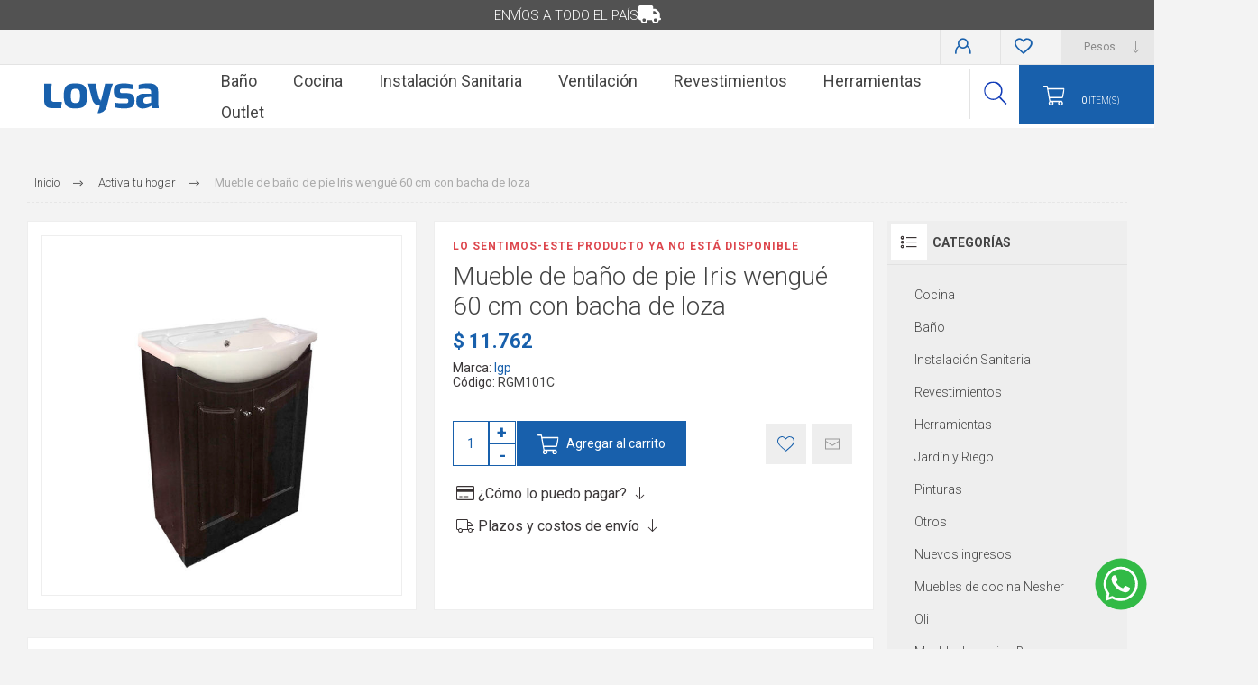

--- FILE ---
content_type: text/html; charset=utf-8
request_url: https://www.loysa.com.uy/mueble-de-pie-iris-color-wengue-60-cm-2-puertas
body_size: 51613
content:
<!DOCTYPE html><html lang="es" class="html-product-details-page"><head><title>Loysa|Mueble de ba&#xF1;o de pie Iris wengu&#xE9; 60 cm con bacha de loza</title><meta charset="UTF-8"><meta name="description" content="Encuentra los mejores productos para renovar tu hogar. Precio y calidad en revestimientos, loza sanitaria, griferías, muebles de cocina y baño, y más. ¡Solicita tu presupuesto hoy mismo!"><meta name="keywords" content="Porcelanato,insumos de construcción,revestimientos,loza sanitaria,griferías,accesorios de baño,muebles de cocina,bachas de baño,pinturas,herramientas,construcción en Uruguay"><meta name="generator" content="nopCommerce"><meta name="viewport" content="width=device-width, initial-scale=1.0, user-scalable=0, minimum-scale=1.0, maximum-scale=1.0"><link rel="preload" as="font" href="/Themes/Pacific/Content/fonts/pacific.woff" crossorigin><link href="https://fonts.googleapis.com/css2?family=Roboto:wght@300;400;700&amp;display=swap" rel="stylesheet"><meta property="og:type" content="product"><meta property="og:title" content="Mueble de baño de pie Iris wengué 60 cm con bacha de loza"><meta property="og:description" content=""><meta property="og:image" content="https://www.loysa.com.uy/images/thumbs/0006735_mueble-de-bano-de-pie-iris-wengue-60-cm-con-bacha-de-loza_625.jpeg"><meta property="og:image:url" content="https://www.loysa.com.uy/images/thumbs/0006735_mueble-de-bano-de-pie-iris-wengue-60-cm-con-bacha-de-loza_625.jpeg"><meta property="og:url" content="https://www.loysa.com.uy/mueble-de-pie-iris-color-wengue-60-cm-2-puertas"><meta property="og:site_name" content="Loysa"><meta property="twitter:card" content="summary"><meta property="twitter:site" content="Loysa"><meta property="twitter:title" content="Mueble de baño de pie Iris wengué 60 cm con bacha de loza"><meta property="twitter:description" content=""><meta property="twitter:image" content="https://www.loysa.com.uy/images/thumbs/0006735_mueble-de-bano-de-pie-iris-wengue-60-cm-con-bacha-de-loza_625.jpeg"><meta property="twitter:url" content="https://www.loysa.com.uy/mueble-de-pie-iris-color-wengue-60-cm-2-puertas"><script>!function(n,t,i,r,u,f,e){n.fbq||(u=n.fbq=function(){u.callMethod?u.callMethod.apply(u,arguments):u.queue.push(arguments)},n._fbq||(n._fbq=u),u.push=u,u.loaded=!0,u.version="2.0",u.queue=[],f=t.createElement(i),f.async=!0,f.src=r,e=t.getElementsByTagName(i)[0],e.parentNode.insertBefore(f,e))}(window,document,"script","//connect.facebook.net/en_US/fbevents.js");fbq("init","1153402465070011");fbq("track","PageView");fbq("track","ViewContent",{content_ids:["6190"],content_type:"product",value:11762,currency:"UYU"})</script><noscript><img height="1" width="1" style="display:none" src="https://www.facebook.com/tr?id=1153402465070011&amp;ev=PageView&amp;noscript=1"></noscript><script async src="/Plugins/FoxNetSoft.GoogleAnalytics4/Scripts/GoogleAnalytics4.js"></script><script>window.dataLayer=window.dataLayer||[];var GA4_productImpressions=GA4_productImpressions||[],GA4_productDetails=GA4_productDetails||[],GA4_cartproducts=GA4_cartproducts||[],GA4_wishlistproducts=GA4_wishlistproducts||[]</script><script>(function(n,t,i,r,u){n[r]=n[r]||[];n[r].push({"gtm.start":(new Date).getTime(),event:"gtm.js"});var e=t.getElementsByTagName(i)[0],f=t.createElement(i),o=r!="dataLayer"?"&l="+r:"";f.async=!0;f.src="https://www.googletagmanager.com/gtm.js?id="+u+o;e.parentNode.insertBefore(f,e)})(window,document,"script","dataLayer","GTM-KZ3DS59")</script><link href="/bundles/so59etdu-dvcxnlzefwhadkql1k2m_8gfatsa_w18cm.min.css" rel="stylesheet"><link rel="shortcut icon" href="\icons\icons_0\favicon.ico"><body class="product-details-page-body"><noscript><iframe src="https://www.googletagmanager.com/ns.html?id=GTM-KZ3DS59" height="0" width="0" style="display:none;visibility:hidden"></iframe></noscript><div class="ajax-loading-block-window" style="display:none"></div><div id="dialog-notifications-success" title="Notificación" style="display:none"></div><div id="dialog-notifications-error" title="Error" style="display:none"></div><div id="dialog-notifications-warning" title="Advertencia" style="display:none"></div><div id="bar-notification" class="bar-notification-container" data-close="Cerca"></div><!--[if lte IE 8]><div style="clear:both;height:59px;text-align:center;position:relative"><a href="http://www.microsoft.com/windows/internet-explorer/default.aspx" target="_blank"> <img src="/Themes/Pacific/Content/img/ie_warning.jpg" height="42" width="820" alt="You are using an outdated browser. For a faster, safer browsing experience, upgrade for free today."> </a></div><![endif]--><div class="master-wrapper-page"><div class="header"><div class="bnr-txt-header">Envíos a todo el país</div><div class="responsive-strip"><div class="responsive-logo-wrapper"><a href="/" class="logo"> <svg width="345.4" height="90.32" viewBox="0 0 345.4 90.32"><g><g><path d="M184.55.73c-.57,0-.81.27-.94.84-1.29,5.67-2.58,11.33-3.93,17-1.65,7-3.37,13.91-5.05,20.86-1.22,5-2.43,10.07-3.7,15.3-.68-.78-.44-1.5-.46-2.16-.07-1.47-.26-2.77-2-3.29-2-.6-2.87-2.32-3.46-4.15-1.46-4.55-2.31-9.25-3.51-13.86A172.73,172.73,0,0,1,156.06,2C156,.82,155.61.7,154.67.71c-7.22,0-14.45,0-21.67,0-.33,0-.74-.16-1.05.27a6.06,6.06,0,0,1,.3.68c1.72,6.51,3.42,13,5.16,19.53,2,7.51,4.09,15,6.08,22.51,1.19,4.5,2.25,9.05,4.8,13.06a21.33,21.33,0,0,0,10.09,8.85,27.66,27.66,0,0,0,9.38,1.93c-1.4,7.84-4.59,15.1-6.79,22.64a24,24,0,0,0,10.16-1.09,27.08,27.08,0,0,0,12.57-8.69,25.92,25.92,0,0,0,5-9.76c2.07-8.3,4.07-16.62,6.09-24.94,1.09-4.48,2.18-9,3.22-13.47,1.31-5.65,2.44-11.37,4.17-16.91,1.53-4.87,3.41-9.64,5.2-14.61Zm77.38,31.09c-4.15-1.76-8.51-2.08-12.9-2.18-4.55-.11-9.1-.05-13.64,0a14.77,14.77,0,0,1-4-.69,3.59,3.59,0,0,1-2.75-3.05,27.25,27.25,0,0,1,0-5.92,3.73,3.73,0,0,1,1.8-2.74,10.23,10.23,0,0,1,6-1.39c6.75.17,13.5-.48,20.24.57,2.89.45,5.83.76,8.74,1.13,1.37.17,1.34-.13,1.34-1.13,0-3.75-.1-7.49,0-11.23A1.82,1.82,0,0,0,265,3c-2.57-.43-5.11-1-7.69-1.4A117,117,0,0,0,244.82.15a77.77,77.77,0,0,0-11,.19,46.09,46.09,0,0,0-11.77,2.32c-5.12,1.87-8.87,5.18-10.59,10.49-2,6-1.82,12.08-.9,18.23C212,40.85,219,44.56,227,46c3.32.59,6.69.2,9.05.3,4.75.06,8.54-.15,12.3.35,2.35.31,4.93,1.28,5.37,4.9a21.67,21.67,0,0,1-.07,4.19,4.07,4.07,0,0,1-2.32,3.63,11.3,11.3,0,0,1-5.18,1c-6.76-.06-13.54.46-20.3-.27-3.86-.42-7.72-.85-11.55-1.42-.77-.11-.78,0-.78.59q0,6.25,0,12.52c0,.51,0,1.06.64,1.11a18.88,18.88,0,0,1,2.4.67,103.09,103.09,0,0,0,17.28,2.16c7.91.31,15.9.65,23.68-1.51,3.48-1,6.84-2.16,9.59-4.63,3.77-3.4,4.87-8,5.09-12.72a50.23,50.23,0,0,0-.58-13C270.36,38.24,267.35,34.13,261.93,31.82ZM51.82,56.21c-7.33.08-14.65,0-22,.07-5.62.08-8.67-3.32-8.64-8.59.05-10.69,0-21.39,0-32.09a38.47,38.47,0,0,1,.5-4.37c.36-3.07.7-6.14,1.09-9.21C23,1,22.57.69,21.52.7,14.89.75,8.26.77,1.63.69.26.67,0,1.06,0,2.36c.05,16,0,32,0,48a42.47,42.47,0,0,0,.62,9c1,4.91,3.26,9,7.47,11.9s9,3.69,14,3.91c4.65.21,9.31,0,14,0,4.81,0,9.63,0,14.44,0,1,0,1.31-.21,1.25-1.23a28.61,28.61,0,0,1,0-4.81c.44-3.79,1-7.56,1.57-11.34C53.47,56.67,53.17,56.2,51.82,56.21Zm75-38.79c-2.48-7.57-7.2-12.89-15-15.25A54,54,0,0,0,94,.08C91.19.27,88.39,0,85.56.34A44.76,44.76,0,0,0,73.75,3a19.89,19.89,0,0,0-10.7,10.35c-3,6.35-3.7,13.24-3.91,20.14a100.14,100.14,0,0,0,.21,12.12,53.74,53.74,0,0,0,3,14.65,21.67,21.67,0,0,0,10.53,12,36.09,36.09,0,0,0,13.81,3.51,79.85,79.85,0,0,0,12.85.14A64.59,64.59,0,0,0,111,74.18a21.31,21.31,0,0,0,14.92-13.05c2.66-6.43,3.06-13.2,3.45-20a78.93,78.93,0,0,0-.57-13.65A50.6,50.6,0,0,0,126.79,17.42ZM106.88,50.83c-.74,3-1.7,6-4.8,7.31-3.71,1.62-7.66,1.58-11.62,1.11a9.77,9.77,0,0,1-5.59-2.08c-2.25-2-3.13-4.63-3.62-7.43a58.23,58.23,0,0,1-.92-13.56c.27-4.52.24-9.1,1.88-13.47a8.81,8.81,0,0,1,7.37-5.9,26.06,26.06,0,0,1,10.66.33c4.21,1.06,5.8,4.34,6.67,8.18a47.28,47.28,0,0,1,.93,12.52A46.56,46.56,0,0,1,106.88,50.83ZM345.39,74.29c-.14-1.41-.15-2.85-.36-4.25a78.35,78.35,0,0,1-1.27-11.74c0-11.17,0-22.35,0-33.53a39,39,0,0,0-1-8.75,17.27,17.27,0,0,0-6.89-10.83C331,1.71,325.27.41,319.44.17A106.64,106.64,0,0,0,301,.66a122.52,122.52,0,0,0-15,3.09c-.82.22-1,.6-1,1.41.06,3.1,0,6.21,0,9.31,0,1-.44,2.34.21,3.1s1.77-.2,2.71-.16a6.08,6.08,0,0,0,1.28,0,61.71,61.71,0,0,1,11.41-1.26c3.14,0,6.27,0,9.4.26a33.61,33.61,0,0,1,5.77.74c4.7,1.23,6.1,3.34,6.4,7.14.22,2.77,0,5.56,0,8.6-.84-.63-.91-1.7-2-1.67-7.78.23-15.57-.36-23.35.32a24.68,24.68,0,0,0-10.09,3c-4.61,2.59-7.69,6.46-8.47,11.74a54.37,54.37,0,0,0,0,15.55,16.53,16.53,0,0,0,11.81,13.35c5.56,1.71,11.21,1.18,16.79-.15s11-3.29,15.77-6.77c.49-.35.9-.47,1.23.4.74,1.93,1.73,3.76,2.46,5.7a1.1,1.1,0,0,0,1.24.88c5.62,0,11.23,0,16.85,0C345.19,75.2,345.45,75,345.39,74.29ZM322.27,49.68c0,2.46,0,4.92,0,7.38a1.28,1.28,0,0,1-1,1.44c-4.1,1.35-8.14,2.91-12.55,2.93-3.32,0-7-.37-8.75-3.88-1.57-3.21-1.08-9.81,1.25-12.41a9.79,9.79,0,0,1,6.23-2.94c4.49-.55,9-.69,13.55-1.05,1.07-.09,1.35.28,1.32,1.32C322.22,44.87,322.27,47.28,322.27,49.68Z" fill="#1860ac" /></g></g></svg> </a></div></div><div class="header-upper"><div class="header-selectors-wrapper"><div class="currency-selector"><select id="customerCurrency" name="customerCurrency" onchange="setLocation(this.value)" aria-label="Selector de moneda"><option selected value="https://www.loysa.com.uy/changecurrency/12?returnUrl=%2Fmueble-de-pie-iris-color-wengue-60-cm-2-puertas">Pesos<option value="https://www.loysa.com.uy/changecurrency/1?returnUrl=%2Fmueble-de-pie-iris-color-wengue-60-cm-2-puertas">D&#xF3;lares</select></div></div><div class="header-links-wrapper"><div class="header-links"><div class="hedar-links-item"><a href="/login?returnUrl=%2Fmueble-de-pie-iris-color-wengue-60-cm-2-puertas" class="ico-login">Ingresar</a></div><div class="hedar-links-item"><a href="/wishlist" class="ico-wishlist"> <span class="wishlist-label">Lista de deseos</span> </a></div></div></div></div><div class="header-lower"><div class="header-logo"><a href="/" class="logo"> <svg width="345.4" height="90.32" viewBox="0 0 345.4 90.32"><g><g><path d="M184.55.73c-.57,0-.81.27-.94.84-1.29,5.67-2.58,11.33-3.93,17-1.65,7-3.37,13.91-5.05,20.86-1.22,5-2.43,10.07-3.7,15.3-.68-.78-.44-1.5-.46-2.16-.07-1.47-.26-2.77-2-3.29-2-.6-2.87-2.32-3.46-4.15-1.46-4.55-2.31-9.25-3.51-13.86A172.73,172.73,0,0,1,156.06,2C156,.82,155.61.7,154.67.71c-7.22,0-14.45,0-21.67,0-.33,0-.74-.16-1.05.27a6.06,6.06,0,0,1,.3.68c1.72,6.51,3.42,13,5.16,19.53,2,7.51,4.09,15,6.08,22.51,1.19,4.5,2.25,9.05,4.8,13.06a21.33,21.33,0,0,0,10.09,8.85,27.66,27.66,0,0,0,9.38,1.93c-1.4,7.84-4.59,15.1-6.79,22.64a24,24,0,0,0,10.16-1.09,27.08,27.08,0,0,0,12.57-8.69,25.92,25.92,0,0,0,5-9.76c2.07-8.3,4.07-16.62,6.09-24.94,1.09-4.48,2.18-9,3.22-13.47,1.31-5.65,2.44-11.37,4.17-16.91,1.53-4.87,3.41-9.64,5.2-14.61Zm77.38,31.09c-4.15-1.76-8.51-2.08-12.9-2.18-4.55-.11-9.1-.05-13.64,0a14.77,14.77,0,0,1-4-.69,3.59,3.59,0,0,1-2.75-3.05,27.25,27.25,0,0,1,0-5.92,3.73,3.73,0,0,1,1.8-2.74,10.23,10.23,0,0,1,6-1.39c6.75.17,13.5-.48,20.24.57,2.89.45,5.83.76,8.74,1.13,1.37.17,1.34-.13,1.34-1.13,0-3.75-.1-7.49,0-11.23A1.82,1.82,0,0,0,265,3c-2.57-.43-5.11-1-7.69-1.4A117,117,0,0,0,244.82.15a77.77,77.77,0,0,0-11,.19,46.09,46.09,0,0,0-11.77,2.32c-5.12,1.87-8.87,5.18-10.59,10.49-2,6-1.82,12.08-.9,18.23C212,40.85,219,44.56,227,46c3.32.59,6.69.2,9.05.3,4.75.06,8.54-.15,12.3.35,2.35.31,4.93,1.28,5.37,4.9a21.67,21.67,0,0,1-.07,4.19,4.07,4.07,0,0,1-2.32,3.63,11.3,11.3,0,0,1-5.18,1c-6.76-.06-13.54.46-20.3-.27-3.86-.42-7.72-.85-11.55-1.42-.77-.11-.78,0-.78.59q0,6.25,0,12.52c0,.51,0,1.06.64,1.11a18.88,18.88,0,0,1,2.4.67,103.09,103.09,0,0,0,17.28,2.16c7.91.31,15.9.65,23.68-1.51,3.48-1,6.84-2.16,9.59-4.63,3.77-3.4,4.87-8,5.09-12.72a50.23,50.23,0,0,0-.58-13C270.36,38.24,267.35,34.13,261.93,31.82ZM51.82,56.21c-7.33.08-14.65,0-22,.07-5.62.08-8.67-3.32-8.64-8.59.05-10.69,0-21.39,0-32.09a38.47,38.47,0,0,1,.5-4.37c.36-3.07.7-6.14,1.09-9.21C23,1,22.57.69,21.52.7,14.89.75,8.26.77,1.63.69.26.67,0,1.06,0,2.36c.05,16,0,32,0,48a42.47,42.47,0,0,0,.62,9c1,4.91,3.26,9,7.47,11.9s9,3.69,14,3.91c4.65.21,9.31,0,14,0,4.81,0,9.63,0,14.44,0,1,0,1.31-.21,1.25-1.23a28.61,28.61,0,0,1,0-4.81c.44-3.79,1-7.56,1.57-11.34C53.47,56.67,53.17,56.2,51.82,56.21Zm75-38.79c-2.48-7.57-7.2-12.89-15-15.25A54,54,0,0,0,94,.08C91.19.27,88.39,0,85.56.34A44.76,44.76,0,0,0,73.75,3a19.89,19.89,0,0,0-10.7,10.35c-3,6.35-3.7,13.24-3.91,20.14a100.14,100.14,0,0,0,.21,12.12,53.74,53.74,0,0,0,3,14.65,21.67,21.67,0,0,0,10.53,12,36.09,36.09,0,0,0,13.81,3.51,79.85,79.85,0,0,0,12.85.14A64.59,64.59,0,0,0,111,74.18a21.31,21.31,0,0,0,14.92-13.05c2.66-6.43,3.06-13.2,3.45-20a78.93,78.93,0,0,0-.57-13.65A50.6,50.6,0,0,0,126.79,17.42ZM106.88,50.83c-.74,3-1.7,6-4.8,7.31-3.71,1.62-7.66,1.58-11.62,1.11a9.77,9.77,0,0,1-5.59-2.08c-2.25-2-3.13-4.63-3.62-7.43a58.23,58.23,0,0,1-.92-13.56c.27-4.52.24-9.1,1.88-13.47a8.81,8.81,0,0,1,7.37-5.9,26.06,26.06,0,0,1,10.66.33c4.21,1.06,5.8,4.34,6.67,8.18a47.28,47.28,0,0,1,.93,12.52A46.56,46.56,0,0,1,106.88,50.83ZM345.39,74.29c-.14-1.41-.15-2.85-.36-4.25a78.35,78.35,0,0,1-1.27-11.74c0-11.17,0-22.35,0-33.53a39,39,0,0,0-1-8.75,17.27,17.27,0,0,0-6.89-10.83C331,1.71,325.27.41,319.44.17A106.64,106.64,0,0,0,301,.66a122.52,122.52,0,0,0-15,3.09c-.82.22-1,.6-1,1.41.06,3.1,0,6.21,0,9.31,0,1-.44,2.34.21,3.1s1.77-.2,2.71-.16a6.08,6.08,0,0,0,1.28,0,61.71,61.71,0,0,1,11.41-1.26c3.14,0,6.27,0,9.4.26a33.61,33.61,0,0,1,5.77.74c4.7,1.23,6.1,3.34,6.4,7.14.22,2.77,0,5.56,0,8.6-.84-.63-.91-1.7-2-1.67-7.78.23-15.57-.36-23.35.32a24.68,24.68,0,0,0-10.09,3c-4.61,2.59-7.69,6.46-8.47,11.74a54.37,54.37,0,0,0,0,15.55,16.53,16.53,0,0,0,11.81,13.35c5.56,1.71,11.21,1.18,16.79-.15s11-3.29,15.77-6.77c.49-.35.9-.47,1.23.4.74,1.93,1.73,3.76,2.46,5.7a1.1,1.1,0,0,0,1.24.88c5.62,0,11.23,0,16.85,0C345.19,75.2,345.45,75,345.39,74.29ZM322.27,49.68c0,2.46,0,4.92,0,7.38a1.28,1.28,0,0,1-1,1.44c-4.1,1.35-8.14,2.91-12.55,2.93-3.32,0-7-.37-8.75-3.88-1.57-3.21-1.08-9.81,1.25-12.41a9.79,9.79,0,0,1,6.23-2.94c4.49-.55,9-.69,13.55-1.05,1.07-.09,1.35.28,1.32,1.32C322.22,44.87,322.27,47.28,322.27,49.68Z" fill="#1860ac" /></g></g></svg> </a></div><div class="header-menu"><div class="menu-button"><div class="menu-open" title="Menú"><span class="menu-icon-line"></span> <span class="menu-icon-line"></span> <span class="menu-icon-line"></span></div><div class="menu-close" title="Cerrar"></div></div><div class="menu-header"><div class="hedar-links-item"><a href="/login?returnUrl=%2Fmueble-de-pie-iris-color-wengue-60-cm-2-puertas" class="ico-login">Ingresar</a></div><div class="hedar-links-item"><a href="/wishlist" class="ico-wishlist"> <span class="wishlist-label">Lista de deseos</span> </a></div><div class="currency-selector"><select id="customerCurrency" name="customerCurrency" onchange="setLocation(this.value)" aria-label="Selector de moneda"><option selected value="https://www.loysa.com.uy/changecurrency/12?returnUrl=%2Fmueble-de-pie-iris-color-wengue-60-cm-2-puertas">Pesos<option value="https://www.loysa.com.uy/changecurrency/1?returnUrl=%2Fmueble-de-pie-iris-color-wengue-60-cm-2-puertas">D&#xF3;lares</select></div></div><div class="menu-body"><ul class="mega-menu" data-isrtlenabled="false" data-enableclickfordropdown="false"><li class="has-sublist"><a class="with-subcategories" href="/bano"><span>Ba&#xF1;o</span></a><div class="plus-button"></div><div class="sublist-wrap"><ul class="sublist"><li class="back-button"><span>Volver</span><li class="has-sublist"><a href="/griferia" title="Griferías para Baño" class="with-subcategories"><span>Grifer&#xED;as para Ba&#xF1;o</span></a><div class="plus-button"></div><div class="sublist-wrap"><ul class="sublist"><li class="back-button"><span>Volver</span><li><a class="lastLevelCategory" href="/chronos" title="Chronos"><span>Chronos</span></a><li><a class="lastLevelCategory" href="/alassio" title="Alassio"><span>Alassio</span></a><li><a class="lastLevelCategory" href="/blaster-cromo" title="Blaster"><span>Blaster</span></a><li><a class="lastLevelCategory" href="/celtic-2" title="Celtic"><span>Celtic</span></a><li><a class="lastLevelCategory" href="/euro" title="Euro"><span>Euro</span></a><li><a class="lastLevelCategory" href="/loft" title="Loft"><span>Loft</span></a><li><a class="lastLevelCategory" href="/elar" title="Elar"><span>Elar</span></a><li><a class="lastLevelCategory" href="/milano" title="Milano"><span>Milano</span></a><li><a class="lastLevelCategory" href="/match" title="Match"><span>Match</span></a><li><a class="lastLevelCategory" href="/quadro" title="Quadro"><span>Quadro</span></a><li><a class="view-all" href="/griferia" title="Ver todo"> <span>Ver todo</span> </a></ul></div><li class="has-sublist"><a href="/loza-sanitaria-3" title="Loza Sanitaria" class="with-subcategories"><span>Loza Sanitaria</span></a><div class="plus-button"></div><div class="sublist-wrap"><ul class="sublist"><li class="back-button"><span>Volver</span><li><a class="lastLevelCategory" href="/vip" title="Vip"><span>Vip</span></a><li><a class="lastLevelCategory" href="/montano" title="Montano"><span>Montano</span></a><li><a class="lastLevelCategory" href="/curve" title="Curve"><span>Curve</span></a><li><a class="lastLevelCategory" href="/axis" title="Axis"><span>Axis</span></a><li><a class="lastLevelCategory" href="/quadra" title="Quadra"><span>Quadra</span></a><li><a class="lastLevelCategory" href="/vogue-plus" title="Vogue Plus"><span>Vogue Plus</span></a><li><a class="lastLevelCategory" href="/flex" title="Flex"><span>Flex</span></a><li><a class="lastLevelCategory" href="/ravena" title="Ravena"><span>Ravena</span></a><li><a class="lastLevelCategory" href="/aspen" title="Aspen"><span>Aspen</span></a><li><a class="lastLevelCategory" href="/izy" title="Izy"><span>Izy</span></a><li><a class="view-all" href="/loza-sanitaria-3" title="Ver todo"> <span>Ver todo</span> </a></ul></div><li><a class="lastLevelCategory" href="/bacha-de-bano" title="Bacha de Baño"><span>Bacha de Ba&#xF1;o</span></a><li class="has-sublist"><a href="/muebles-y-botiquines" title="Muebles, espejos y botiquines" class="with-subcategories"><span>Muebles, espejos y botiquines</span></a><div class="plus-button"></div><div class="sublist-wrap"><ul class="sublist"><li class="back-button"><span>Volver</span><li><a class="lastLevelCategory" href="/muebles-de-bano-2" title="Muebles de baño"><span>Muebles de ba&#xF1;o</span></a><li><a class="lastLevelCategory" href="/botiquines-2" title="Botiquines"><span>Botiquines</span></a><li><a class="lastLevelCategory" href="/epejos" title="Espejos"><span>Espejos</span></a></ul></div><li class="has-sublist"><a href="/accesorios-2" title="Accesorios" class="with-subcategories"><span>Accesorios</span></a><div class="plus-button"></div><div class="sublist-wrap"><ul class="sublist"><li class="back-button"><span>Volver</span><li><a class="lastLevelCategory" href="/milano-cromo" title="Milano"><span>Milano</span></a><li><a class="lastLevelCategory" href="/celtic-grafito" title="Celtic Grafito"><span>Celtic Grafito</span></a><li><a class="lastLevelCategory" href="/acero-inox" title="Acero Inox"><span>Acero Inox</span></a><li><a class="lastLevelCategory" href="/perfection-mix" title="Perfection mix"><span>Perfection mix</span></a><li><a class="lastLevelCategory" href="/mezcla-practica" title="Mezcla práctica"><span>Mezcla pr&#xE1;ctica</span></a><li><a class="lastLevelCategory" href="/mezcla-superiore" title="Mezcla superiore"><span>Mezcla superiore</span></a><li><a class="lastLevelCategory" href="/facil" title="Fácil"><span>F&#xE1;cil</span></a><li><a class="lastLevelCategory" href="/ispirazione" title="Inspiración"><span>Inspiraci&#xF3;n</span></a><li><a class="lastLevelCategory" href="/modena" title="Modena"><span>Modena</span></a><li><a class="lastLevelCategory" href="/signature-2" title="Signature"><span>Signature</span></a><li><a class="view-all" href="/accesorios-2" title="Ver todo"> <span>Ver todo</span> </a></ul></div><li><a class="lastLevelCategory" href="/cisternas-2" title="Cisternas"><span>Cisternas</span></a><li><a class="lastLevelCategory" href="/accesibilidad" title="Accesibilidad"><span>Accesibilidad</span></a><li class="has-sublist"><a href="/duchas-2" title="Duchas" class="with-subcategories"><span>Duchas</span></a><div class="plus-button"></div><div class="sublist-wrap"><ul class="sublist"><li class="back-button"><span>Volver</span><li><a class="lastLevelCategory" href="/mamparas-cabinas-y-platos" title="Mamparas, cabinas y platos"><span>Mamparas, cabinas y platos</span></a><li><a class="lastLevelCategory" href="/barrales-y-paneles" title="Paneles y barrales"><span>Paneles y barrales</span></a><li><a class="lastLevelCategory" href="/barrales-para-cortina" title="Barrales para cortina"><span>Barrales para cortina</span></a></ul></div><li class="has-sublist"><a href="/otros-3" title="Otros" class="with-subcategories"><span>Otros</span></a><div class="plus-button"></div><div class="sublist-wrap"><ul class="sublist"><li class="back-button"><span>Volver</span><li><a class="lastLevelCategory" href="/sifones-2" title="Sifones"><span>Sifones</span></a><li><a class="lastLevelCategory" href="/valvulas-3" title="Válvulas"><span>V&#xE1;lvulas</span></a><li><a class="lastLevelCategory" href="/rejillas-2" title="Rejillas y receptáculos"><span>Rejillas y recept&#xE1;culos</span></a></ul></div></ul></div><li class="has-sublist"><a class="with-subcategories" href="/cocina"><span>Cocina</span></a><div class="plus-button"></div><div class="sublist-wrap"><ul class="sublist"><li class="back-button"><span>Volver</span><li><a class="lastLevelCategory" href="/piletas-y-mesadas" title="Piletas y Mesadas"><span>Piletas y Mesadas</span></a><li><a class="lastLevelCategory" href="/sifones-y-valvulas" title="Sifones y Válvulas"><span>Sifones y V&#xE1;lvulas</span></a><li class="has-sublist"><a href="/griferias-cocina" title="Grifería  para cocina" class="with-subcategories"><span>Grifer&#xED;a para cocina</span></a><div class="plus-button"></div><div class="sublist-wrap"><ul class="sublist"><li class="back-button"><span>Volver</span><li><a class="lastLevelCategory" href="/agua-friacaliente" title="Agua Fría/caliente"><span>Agua Fr&#xED;a/caliente</span></a><li><a class="lastLevelCategory" href="/unitarios" title="Agua Fría"><span>Agua Fr&#xED;a</span></a></ul></div><li><a class="lastLevelCategory" href="/filtros-y-purificadores" title="Filtros"><span>Filtros</span></a><li class="has-sublist"><a href="/muebles-de-cocina" title="Muebles de cocina" class="with-subcategories"><span>Muebles de cocina</span></a><div class="plus-button"></div><div class="sublist-wrap"><ul class="sublist"><li class="back-button"><span>Volver</span><li><a class="lastLevelCategory" href="/baronesa" title="Baronesa"><span>Baronesa</span></a><li><a class="lastLevelCategory" href="/princesa" title="Princesa"><span>Princesa</span></a><li><a class="lastLevelCategory" href="/burguesa" title="Burguesa"><span>Burguesa</span></a><li><a class="lastLevelCategory" href="/cisne" title="Cisne"><span>Cisne</span></a></ul></div><li><a class="lastLevelCategory" href="/accesorios" title="Accesorios"><span>Accesorios</span></a><li><a class="lastLevelCategory" href="/electrodomesticos" title="Electrodomésticos"><span>Electrodom&#xE9;sticos</span></a></ul></div><li class="has-sublist"><a class="with-subcategories" href="/instalacion-sanitaria"><span>Instalaci&#xF3;n Sanitaria</span></a><div class="plus-button"></div><div class="sublist-wrap"><ul class="sublist"><li class="back-button"><span>Volver</span><li class="has-sublist"><a href="/canos-y-accesorios" title="Caños y Accesorios" class="with-subcategories"><span>Ca&#xF1;os y Accesorios</span></a><div class="plus-button"></div><div class="sublist-wrap"><ul class="sublist"><li class="back-button"><span>Volver</span><li><a class="lastLevelCategory" href="/pvc-2" title="PVC"><span>PVC</span></a><li><a class="lastLevelCategory" href="/termofusion-2" title="Termofusión"><span>Termofusi&#xF3;n</span></a><li><a class="lastLevelCategory" href="/polietileno-alta-densidad-pead" title="Polietileno Alta Densidad PEAD"><span>Polietileno Alta Densidad PEAD</span></a><li><a class="lastLevelCategory" href="/ppl" title="PPL"><span>PPL</span></a><li><a class="lastLevelCategory" href="/pvc-soldable-2" title="PVC Soldable"><span>PVC Soldable</span></a><li><a class="lastLevelCategory" href="/polietileno" title="Polietileno"><span>Polietileno</span></a><li><a class="lastLevelCategory" href="/roscado-de-bronce" title="Roscado de bronce"><span>Roscado de bronce</span></a><li><a class="lastLevelCategory" href="/valvuleria" title="Valvulería"><span>Valvuler&#xED;a</span></a></ul></div><li class="has-sublist"><a href="/desague-pluvial-2" title="Desagüe Pluvial" class="with-subcategories"><span>Desag&#xFC;e Pluvial</span></a><div class="plus-button"></div><div class="sublist-wrap"><ul class="sublist"><li class="back-button"><span>Volver</span><li><a class="lastLevelCategory" href="/aquapluv" title="Aquapluv"><span>Aquapluv</span></a><li><a class="lastLevelCategory" href="/nicoll" title="Nicoll"><span>Nicoll</span></a><li><a class="lastLevelCategory" href="/style" title="Style"><span>Style</span></a><li><a class="lastLevelCategory" href="/smarth-home" title="Smart Home"><span>Smart Home</span></a></ul></div><li><a class="lastLevelCategory" href="/graseras-y-nichos-2" title="Graseras y nichos"><span>Graseras y nichos</span></a><li><a class="lastLevelCategory" href="/tanques-2" title="Tanques"><span>Tanques</span></a><li><a class="lastLevelCategory" href="/valvulas-2" title="Válvulas"><span>V&#xE1;lvulas</span></a><li class="has-sublist"><a href="/varios" title="Varios" class="with-subcategories"><span>Varios</span></a><div class="plus-button"></div><div class="sublist-wrap"><ul class="sublist"><li class="back-button"><span>Volver</span><li><a class="lastLevelCategory" href="/repuestos-griferia" title="Repuestos grifería"><span>Repuestos grifer&#xED;a</span></a><li><a class="lastLevelCategory" href="/hormigon-2" title="Tapas y marcos para cámara"><span>Tapas y marcos para c&#xE1;mara</span></a><li><a class="lastLevelCategory" href="/colillas-2" title="Colillas"><span>Colillas</span></a><li><a class="lastLevelCategory" href="/repuestos-de-cisternas" title="Repuestos de cisternas"><span>Repuestos de cisternas</span></a><li><a class="lastLevelCategory" href="/gomas-2" title="Gomas"><span>Gomas</span></a><li><a class="lastLevelCategory" href="/otros-6" title="Otros"><span>Otros</span></a></ul></div><li><a class="lastLevelCategory" href="/adhesivos-y-sellantes" title="Adhesivos y Sellantes"><span>Adhesivos y Sellantes</span></a><li><a class="lastLevelCategory" href="/bombas-de-agua" title="Bombas de agua"><span>Bombas de agua</span></a></ul></div><li><a href="/ventilacion" title="Ventilación"><span> Ventilaci&#xF3;n</span></a><li class="has-sublist"><a class="with-subcategories" href="/revestimientos"><span>Revestimientos</span></a><div class="plus-button"></div><div class="sublist-wrap"><ul class="sublist"><li class="back-button"><span>Volver</span><li><a class="lastLevelCategory" href="/piso-flotante" title="Piso flotante"><span>Piso flotante</span></a><li><a class="lastLevelCategory" href="/piso-vinilico" title="Piso Vinílico"><span>Piso Vin&#xED;lico</span></a><li><a class="lastLevelCategory" href="/porcelanatos-2" title="Porcelanatos"><span>Porcelanatos</span></a><li><a class="lastLevelCategory" href="/gres-2" title="Gres"><span>Gres</span></a><li><a class="lastLevelCategory" href="/ceramicas-2" title="Cerámicas"><span>Cer&#xE1;micas</span></a><li><a class="lastLevelCategory" href="/terminaciones" title="Terminaciones"><span>Terminaciones</span></a><li><a class="lastLevelCategory" href="/decorados" title="Decorados"><span>Decorados</span></a><li><a class="lastLevelCategory" href="/adhesivos" title="Adhesivos e insumos"><span>Adhesivos e insumos</span></a></ul></div><li class="has-sublist"><a class="with-subcategories" href="/herramientas-manuales-2"><span>Herramientas</span></a><div class="plus-button"></div><div class="sublist-wrap"><ul class="sublist"><li class="back-button"><span>Volver</span><li><a class="lastLevelCategory" href="/herramientas-electricas-2" title="Herramientas Eléctricas"><span>Herramientas El&#xE9;ctricas</span></a><li><a class="lastLevelCategory" href="/herramientas-manuales-3" title="Herramientas Manuales"><span>Herramientas Manuales</span></a><li><a class="lastLevelCategory" href="/insumos-herramientas-electricas" title="Insumos herramientas eléctricas"><span>Insumos herramientas el&#xE9;ctricas</span></a></ul></div><li><a href="/outlet-2" title="Outlet"><span> Outlet</span></a></ul><div class="menu-title"><span>Menú</span></div><ul class="mega-menu-responsive"><li class="has-sublist"><a class="with-subcategories" href="/bano"><span>Ba&#xF1;o</span></a><div class="plus-button"></div><div class="sublist-wrap"><ul class="sublist"><li class="back-button"><span>Volver</span><li class="has-sublist"><a href="/griferia" title="Griferías para Baño" class="with-subcategories"><span>Grifer&#xED;as para Ba&#xF1;o</span></a><div class="plus-button"></div><div class="sublist-wrap"><ul class="sublist"><li class="back-button"><span>Volver</span><li><a class="lastLevelCategory" href="/chronos" title="Chronos"><span>Chronos</span></a><li><a class="lastLevelCategory" href="/alassio" title="Alassio"><span>Alassio</span></a><li><a class="lastLevelCategory" href="/blaster-cromo" title="Blaster"><span>Blaster</span></a><li><a class="lastLevelCategory" href="/celtic-2" title="Celtic"><span>Celtic</span></a><li><a class="lastLevelCategory" href="/euro" title="Euro"><span>Euro</span></a><li><a class="lastLevelCategory" href="/loft" title="Loft"><span>Loft</span></a><li><a class="lastLevelCategory" href="/elar" title="Elar"><span>Elar</span></a><li><a class="lastLevelCategory" href="/milano" title="Milano"><span>Milano</span></a><li><a class="lastLevelCategory" href="/match" title="Match"><span>Match</span></a><li><a class="lastLevelCategory" href="/quadro" title="Quadro"><span>Quadro</span></a><li><a class="view-all" href="/griferia" title="Ver todo"> <span>Ver todo</span> </a></ul></div><li class="has-sublist"><a href="/loza-sanitaria-3" title="Loza Sanitaria" class="with-subcategories"><span>Loza Sanitaria</span></a><div class="plus-button"></div><div class="sublist-wrap"><ul class="sublist"><li class="back-button"><span>Volver</span><li><a class="lastLevelCategory" href="/vip" title="Vip"><span>Vip</span></a><li><a class="lastLevelCategory" href="/montano" title="Montano"><span>Montano</span></a><li><a class="lastLevelCategory" href="/curve" title="Curve"><span>Curve</span></a><li><a class="lastLevelCategory" href="/axis" title="Axis"><span>Axis</span></a><li><a class="lastLevelCategory" href="/quadra" title="Quadra"><span>Quadra</span></a><li><a class="lastLevelCategory" href="/vogue-plus" title="Vogue Plus"><span>Vogue Plus</span></a><li><a class="lastLevelCategory" href="/flex" title="Flex"><span>Flex</span></a><li><a class="lastLevelCategory" href="/ravena" title="Ravena"><span>Ravena</span></a><li><a class="lastLevelCategory" href="/aspen" title="Aspen"><span>Aspen</span></a><li><a class="lastLevelCategory" href="/izy" title="Izy"><span>Izy</span></a><li><a class="view-all" href="/loza-sanitaria-3" title="Ver todo"> <span>Ver todo</span> </a></ul></div><li><a class="lastLevelCategory" href="/bacha-de-bano" title="Bacha de Baño"><span>Bacha de Ba&#xF1;o</span></a><li class="has-sublist"><a href="/muebles-y-botiquines" title="Muebles, espejos y botiquines" class="with-subcategories"><span>Muebles, espejos y botiquines</span></a><div class="plus-button"></div><div class="sublist-wrap"><ul class="sublist"><li class="back-button"><span>Volver</span><li><a class="lastLevelCategory" href="/muebles-de-bano-2" title="Muebles de baño"><span>Muebles de ba&#xF1;o</span></a><li><a class="lastLevelCategory" href="/botiquines-2" title="Botiquines"><span>Botiquines</span></a><li><a class="lastLevelCategory" href="/epejos" title="Espejos"><span>Espejos</span></a></ul></div><li class="has-sublist"><a href="/accesorios-2" title="Accesorios" class="with-subcategories"><span>Accesorios</span></a><div class="plus-button"></div><div class="sublist-wrap"><ul class="sublist"><li class="back-button"><span>Volver</span><li><a class="lastLevelCategory" href="/milano-cromo" title="Milano"><span>Milano</span></a><li><a class="lastLevelCategory" href="/celtic-grafito" title="Celtic Grafito"><span>Celtic Grafito</span></a><li><a class="lastLevelCategory" href="/acero-inox" title="Acero Inox"><span>Acero Inox</span></a><li><a class="lastLevelCategory" href="/perfection-mix" title="Perfection mix"><span>Perfection mix</span></a><li><a class="lastLevelCategory" href="/mezcla-practica" title="Mezcla práctica"><span>Mezcla pr&#xE1;ctica</span></a><li><a class="lastLevelCategory" href="/mezcla-superiore" title="Mezcla superiore"><span>Mezcla superiore</span></a><li><a class="lastLevelCategory" href="/facil" title="Fácil"><span>F&#xE1;cil</span></a><li><a class="lastLevelCategory" href="/ispirazione" title="Inspiración"><span>Inspiraci&#xF3;n</span></a><li><a class="lastLevelCategory" href="/modena" title="Modena"><span>Modena</span></a><li><a class="lastLevelCategory" href="/signature-2" title="Signature"><span>Signature</span></a><li><a class="view-all" href="/accesorios-2" title="Ver todo"> <span>Ver todo</span> </a></ul></div><li><a class="lastLevelCategory" href="/cisternas-2" title="Cisternas"><span>Cisternas</span></a><li><a class="lastLevelCategory" href="/accesibilidad" title="Accesibilidad"><span>Accesibilidad</span></a><li class="has-sublist"><a href="/duchas-2" title="Duchas" class="with-subcategories"><span>Duchas</span></a><div class="plus-button"></div><div class="sublist-wrap"><ul class="sublist"><li class="back-button"><span>Volver</span><li><a class="lastLevelCategory" href="/mamparas-cabinas-y-platos" title="Mamparas, cabinas y platos"><span>Mamparas, cabinas y platos</span></a><li><a class="lastLevelCategory" href="/barrales-y-paneles" title="Paneles y barrales"><span>Paneles y barrales</span></a><li><a class="lastLevelCategory" href="/barrales-para-cortina" title="Barrales para cortina"><span>Barrales para cortina</span></a></ul></div><li class="has-sublist"><a href="/otros-3" title="Otros" class="with-subcategories"><span>Otros</span></a><div class="plus-button"></div><div class="sublist-wrap"><ul class="sublist"><li class="back-button"><span>Volver</span><li><a class="lastLevelCategory" href="/sifones-2" title="Sifones"><span>Sifones</span></a><li><a class="lastLevelCategory" href="/valvulas-3" title="Válvulas"><span>V&#xE1;lvulas</span></a><li><a class="lastLevelCategory" href="/rejillas-2" title="Rejillas y receptáculos"><span>Rejillas y recept&#xE1;culos</span></a></ul></div></ul></div><li class="has-sublist"><a class="with-subcategories" href="/cocina"><span>Cocina</span></a><div class="plus-button"></div><div class="sublist-wrap"><ul class="sublist"><li class="back-button"><span>Volver</span><li><a class="lastLevelCategory" href="/piletas-y-mesadas" title="Piletas y Mesadas"><span>Piletas y Mesadas</span></a><li><a class="lastLevelCategory" href="/sifones-y-valvulas" title="Sifones y Válvulas"><span>Sifones y V&#xE1;lvulas</span></a><li class="has-sublist"><a href="/griferias-cocina" title="Grifería  para cocina" class="with-subcategories"><span>Grifer&#xED;a para cocina</span></a><div class="plus-button"></div><div class="sublist-wrap"><ul class="sublist"><li class="back-button"><span>Volver</span><li><a class="lastLevelCategory" href="/agua-friacaliente" title="Agua Fría/caliente"><span>Agua Fr&#xED;a/caliente</span></a><li><a class="lastLevelCategory" href="/unitarios" title="Agua Fría"><span>Agua Fr&#xED;a</span></a></ul></div><li><a class="lastLevelCategory" href="/filtros-y-purificadores" title="Filtros"><span>Filtros</span></a><li class="has-sublist"><a href="/muebles-de-cocina" title="Muebles de cocina" class="with-subcategories"><span>Muebles de cocina</span></a><div class="plus-button"></div><div class="sublist-wrap"><ul class="sublist"><li class="back-button"><span>Volver</span><li><a class="lastLevelCategory" href="/baronesa" title="Baronesa"><span>Baronesa</span></a><li><a class="lastLevelCategory" href="/princesa" title="Princesa"><span>Princesa</span></a><li><a class="lastLevelCategory" href="/burguesa" title="Burguesa"><span>Burguesa</span></a><li><a class="lastLevelCategory" href="/cisne" title="Cisne"><span>Cisne</span></a></ul></div><li><a class="lastLevelCategory" href="/accesorios" title="Accesorios"><span>Accesorios</span></a><li><a class="lastLevelCategory" href="/electrodomesticos" title="Electrodomésticos"><span>Electrodom&#xE9;sticos</span></a></ul></div><li class="has-sublist"><a class="with-subcategories" href="/instalacion-sanitaria"><span>Instalaci&#xF3;n Sanitaria</span></a><div class="plus-button"></div><div class="sublist-wrap"><ul class="sublist"><li class="back-button"><span>Volver</span><li class="has-sublist"><a href="/canos-y-accesorios" title="Caños y Accesorios" class="with-subcategories"><span>Ca&#xF1;os y Accesorios</span></a><div class="plus-button"></div><div class="sublist-wrap"><ul class="sublist"><li class="back-button"><span>Volver</span><li><a class="lastLevelCategory" href="/pvc-2" title="PVC"><span>PVC</span></a><li><a class="lastLevelCategory" href="/termofusion-2" title="Termofusión"><span>Termofusi&#xF3;n</span></a><li><a class="lastLevelCategory" href="/polietileno-alta-densidad-pead" title="Polietileno Alta Densidad PEAD"><span>Polietileno Alta Densidad PEAD</span></a><li><a class="lastLevelCategory" href="/ppl" title="PPL"><span>PPL</span></a><li><a class="lastLevelCategory" href="/pvc-soldable-2" title="PVC Soldable"><span>PVC Soldable</span></a><li><a class="lastLevelCategory" href="/polietileno" title="Polietileno"><span>Polietileno</span></a><li><a class="lastLevelCategory" href="/roscado-de-bronce" title="Roscado de bronce"><span>Roscado de bronce</span></a><li><a class="lastLevelCategory" href="/valvuleria" title="Valvulería"><span>Valvuler&#xED;a</span></a></ul></div><li class="has-sublist"><a href="/desague-pluvial-2" title="Desagüe Pluvial" class="with-subcategories"><span>Desag&#xFC;e Pluvial</span></a><div class="plus-button"></div><div class="sublist-wrap"><ul class="sublist"><li class="back-button"><span>Volver</span><li><a class="lastLevelCategory" href="/aquapluv" title="Aquapluv"><span>Aquapluv</span></a><li><a class="lastLevelCategory" href="/nicoll" title="Nicoll"><span>Nicoll</span></a><li><a class="lastLevelCategory" href="/style" title="Style"><span>Style</span></a><li><a class="lastLevelCategory" href="/smarth-home" title="Smart Home"><span>Smart Home</span></a></ul></div><li><a class="lastLevelCategory" href="/graseras-y-nichos-2" title="Graseras y nichos"><span>Graseras y nichos</span></a><li><a class="lastLevelCategory" href="/tanques-2" title="Tanques"><span>Tanques</span></a><li><a class="lastLevelCategory" href="/valvulas-2" title="Válvulas"><span>V&#xE1;lvulas</span></a><li class="has-sublist"><a href="/varios" title="Varios" class="with-subcategories"><span>Varios</span></a><div class="plus-button"></div><div class="sublist-wrap"><ul class="sublist"><li class="back-button"><span>Volver</span><li><a class="lastLevelCategory" href="/repuestos-griferia" title="Repuestos grifería"><span>Repuestos grifer&#xED;a</span></a><li><a class="lastLevelCategory" href="/hormigon-2" title="Tapas y marcos para cámara"><span>Tapas y marcos para c&#xE1;mara</span></a><li><a class="lastLevelCategory" href="/colillas-2" title="Colillas"><span>Colillas</span></a><li><a class="lastLevelCategory" href="/repuestos-de-cisternas" title="Repuestos de cisternas"><span>Repuestos de cisternas</span></a><li><a class="lastLevelCategory" href="/gomas-2" title="Gomas"><span>Gomas</span></a><li><a class="lastLevelCategory" href="/otros-6" title="Otros"><span>Otros</span></a></ul></div><li><a class="lastLevelCategory" href="/adhesivos-y-sellantes" title="Adhesivos y Sellantes"><span>Adhesivos y Sellantes</span></a><li><a class="lastLevelCategory" href="/bombas-de-agua" title="Bombas de agua"><span>Bombas de agua</span></a></ul></div><li><a href="/ventilacion" title="Ventilación"><span> Ventilaci&#xF3;n</span></a><li class="has-sublist"><a class="with-subcategories" href="/revestimientos"><span>Revestimientos</span></a><div class="plus-button"></div><div class="sublist-wrap"><ul class="sublist"><li class="back-button"><span>Volver</span><li><a class="lastLevelCategory" href="/piso-flotante" title="Piso flotante"><span>Piso flotante</span></a><li><a class="lastLevelCategory" href="/piso-vinilico" title="Piso Vinílico"><span>Piso Vin&#xED;lico</span></a><li><a class="lastLevelCategory" href="/porcelanatos-2" title="Porcelanatos"><span>Porcelanatos</span></a><li><a class="lastLevelCategory" href="/gres-2" title="Gres"><span>Gres</span></a><li><a class="lastLevelCategory" href="/ceramicas-2" title="Cerámicas"><span>Cer&#xE1;micas</span></a><li><a class="lastLevelCategory" href="/terminaciones" title="Terminaciones"><span>Terminaciones</span></a><li><a class="lastLevelCategory" href="/decorados" title="Decorados"><span>Decorados</span></a><li><a class="lastLevelCategory" href="/adhesivos" title="Adhesivos e insumos"><span>Adhesivos e insumos</span></a></ul></div><li class="has-sublist"><a class="with-subcategories" href="/herramientas-manuales-2"><span>Herramientas</span></a><div class="plus-button"></div><div class="sublist-wrap"><ul class="sublist"><li class="back-button"><span>Volver</span><li><a class="lastLevelCategory" href="/herramientas-electricas-2" title="Herramientas Eléctricas"><span>Herramientas El&#xE9;ctricas</span></a><li><a class="lastLevelCategory" href="/herramientas-manuales-3" title="Herramientas Manuales"><span>Herramientas Manuales</span></a><li><a class="lastLevelCategory" href="/insumos-herramientas-electricas" title="Insumos herramientas eléctricas"><span>Insumos herramientas el&#xE9;ctricas</span></a></ul></div><li><a href="/outlet-2" title="Outlet"><span> Outlet</span></a></ul></div></div><div class="search-box store-search-box"><form method="get" id="small-search-box-form" action="/search"><input type="text" class="search-box-text" id="small-searchterms" autocomplete="off" name="q" placeholder="Buscar productos" aria-label="Buscar tienda"> <input type="submit" class="button-1 search-box-button" value="Búsqueda"></form><div class="search-box-opener">Búsqueda</div></div><div class="header-flyout-cart"><div class="mobile-flyout-cart-toggle" title="Cerrar"><span class="first"></span> <span class="second"></span></div><div class="flyout-cart-wrapper" data-flyoutcarturl="/PacificTheme/FlyoutShoppingCart"><div id="topcartlink" class="flyout-cart-link" title="Carrito de compras"><a href="/cart" class="ico-cart no-items-in-cart"> <span class="cart-qty-number-mobile">0</span> <span class="cart-qty-number-desktop"><strong>0</strong> item(s)</span> <span class="cart-qty sub-total"></span> </a></div><div id="flyout-cart" class="flyout-cart"><div class="mini-shopping-cart"><div class="count no-items-in-cart">No tienes artículos en tu carrito de compras.</div></div></div></div></div></div></div><div class="overlayOffCanvas"></div><div class="master-wrapper-content"><div class="ajaxCartInfo" data-getajaxcartbuttonurl="/NopAjaxCart/GetAjaxCartButtonsAjax" data-productpageaddtocartbuttonselector=".add-to-cart-button" data-productboxaddtocartbuttonselector=".product-box-add-to-cart-button" data-productboxproductitemelementselector=".product-item" data-usenopnotification="False" data-nopnotificationcartresource="Producto agregado a su &lt;a href = &#34;/cart&#34;>carrito&lt;/a>" data-nopnotificationwishlistresource="El producto se ha añadido a su &lt;a href=&#34;/wishlist&#34;>lista de deseos&lt;/a>" data-enableonproductpage="True" data-enableoncatalogpages="True" data-minishoppingcartquatityformattingresource="{0}" data-miniwishlistquatityformattingresource="{0}" data-addtowishlistbuttonselector=".add-to-wishlist-button"></div><input id="addProductVariantToCartUrl" name="addProductVariantToCartUrl" type="hidden" value="/AddProductFromProductDetailsPageToCartAjax"> <input id="addProductToCartUrl" name="addProductToCartUrl" type="hidden" value="/AddProductToCartAjax"> <input id="miniShoppingCartUrl" name="miniShoppingCartUrl" type="hidden" value="/MiniShoppingCart"> <input id="flyoutShoppingCartUrl" name="flyoutShoppingCartUrl" type="hidden" value="/NopAjaxCartFlyoutShoppingCart"> <input id="checkProductAttributesUrl" name="checkProductAttributesUrl" type="hidden" value="/CheckIfProductOrItsAssociatedProductsHasAttributes"> <input id="getMiniProductDetailsViewUrl" name="getMiniProductDetailsViewUrl" type="hidden" value="/GetMiniProductDetailsView"> <input id="flyoutShoppingCartPanelSelector" name="flyoutShoppingCartPanelSelector" type="hidden" value=".flyout-cart-wrapper"> <input id="shoppingCartMenuLinkSelector" name="shoppingCartMenuLinkSelector" type="hidden" value=".cart-qty-number-mobile, .cart-qty-number-desktop strong"> <input id="wishlistMenuLinkSelector" name="wishlistMenuLinkSelector" type="hidden" value=".wishlist-qty"><div id="product-ribbon-info" data-productid="6190" data-productboxselector=".product-item, .item-holder" data-productboxpicturecontainerselector=".picture, .item-picture" data-productpagepicturesparentcontainerselector=".product-essential" data-productpagebugpicturecontainerselector=".picture" data-retrieveproductribbonsurl="/RetrieveProductRibbons"></div><div class="master-column-wrapper"><div class="center-1"><div class="page product-details-page product-page-layout-one"><div class="page-body"><script>window.dataLayer=window.dataLayer||[];var GA4_productImpressions=GA4_productImpressions||[],GA4_productDetails=GA4_productDetails||[];GA4_productDetails=[{item_name:"Mueble de baño de pie Iris wengué 60 cm con bacha de loza",item_id:"RGM101C",price:11762,item_brand:"Igp",item_category:"Activa tu hogar",productId:6190}];dataLayer.push({event:"ga4_view_item",ecommerce:{currency:"UYU",items:GA4_productDetails}})</script><div class="product-details-top"><div class="breadcrumb"><ul itemscope itemtype="http://schema.org/BreadcrumbList"><li><span> <a href="/"> <span>Inicio</span> </a> </span> <span class="delimiter">/</span><li itemprop="itemListElement" itemscope itemtype="http://schema.org/ListItem"><a href="/activa-tu-hogar" itemprop="item"> <span itemprop="name">Activa tu hogar</span> </a> <span class="delimiter">/</span><meta itemprop="position" content="1"><li itemprop="itemListElement" itemscope itemtype="http://schema.org/ListItem"><strong class="current-item" itemprop="name">Mueble de ba&#xF1;o de pie Iris wengu&#xE9; 60 cm con bacha de loza</strong> <span itemprop="item" itemscope itemtype="http://schema.org/Thing" id="/mueble-de-pie-iris-color-wengue-60-cm-2-puertas"> </span><meta itemprop="position" content="2"></ul></div></div><form method="post" id="product-details-form" action="/mueble-de-pie-iris-color-wengue-60-cm-2-puertas"><div itemscope itemtype="http://schema.org/Product"><meta itemprop="name" content="Mueble de baño de pie Iris wengué 60 cm con bacha de loza"><meta itemprop="sku" content="RGM101C"><meta itemprop="gtin"><meta itemprop="mpn"><meta itemprop="description"><meta itemprop="image" content="https://www.loysa.com.uy/images/thumbs/0006735_mueble-de-bano-de-pie-iris-wengue-60-cm-con-bacha-de-loza_625.jpeg"><meta itemprop="brand" content="Igp"><div itemprop="offers" itemscope itemtype="http://schema.org/Offer"><meta itemprop="url" content="https://www.loysa.com.uy/mueble-de-pie-iris-color-wengue-60-cm-2-puertas"><meta itemprop="price" content="11762.00"><meta itemprop="priceCurrency" content="UYU"><meta itemprop="priceValidUntil"><meta itemprop="availability" content="http://schema.org/OutOfStock"></div><div itemprop="review" itemscope itemtype="http://schema.org/Review"><meta itemprop="author" content="ALL"><meta itemprop="url" content="/productreviews/6190"></div></div><div class="product-content-wrapper" data-productid="6190"><div class="product-essential"><div class="equalizer-box"><div class="gallery-wrapper equalize"><input type="hidden" class="cloudZoomAdjustPictureOnProductAttributeValueChange" data-productid="6190" data-isintegratedbywidget="true"> <input type="hidden" class="cloudZoomEnableClickToZoom"><div class="gallery sevenspikes-cloudzoom-gallery"><div class="picture-wrapper"><div class="picture" id="sevenspikes-cloud-zoom" data-zoomwindowelementid="" data-selectoroftheparentelementofthecloudzoomwindow="" data-defaultimagecontainerselector=".product-essential .gallery" data-zoom-window-width="244" data-zoom-window-height="257"><a href="https://www.loysa.com.uy/images/thumbs/0006735_mueble-de-bano-de-pie-iris-wengue-60-cm-con-bacha-de-loza.jpeg" data-full-image-url="https://www.loysa.com.uy/images/thumbs/0006735_mueble-de-bano-de-pie-iris-wengue-60-cm-con-bacha-de-loza.jpeg" class="picture-link" id="zoom1"> <img src="https://www.loysa.com.uy/images/thumbs/0006735_mueble-de-bano-de-pie-iris-wengue-60-cm-con-bacha-de-loza_625.jpeg" alt="Imagen de Mueble de baño de pie Iris wengué 60 cm con bacha de loza" class="cloudzoom" id="cloudZoomImage" itemprop="image" data-cloudzoom="appendSelector: '.picture-wrapper', zoomPosition: 'inside', zoomOffsetX: 0, captionPosition: 'bottom', tintColor: '#444444', tintOpacity: 0, zoomWidth: 244, zoomHeight: 257, easing: 3, touchStartDelay: true, zoomFlyOut: false, disableZoom: 'auto'"> </a></div></div></div></div><div class="overview-wrapper equalize"><div class="overview"><div class="discontinued-product"><h4>Lo sentimos-este producto ya no está disponible</h4></div><div class="product-overview-top"><div class="product-name"><h1>Mueble de ba&#xF1;o de pie Iris wengu&#xE9; 60 cm con bacha de loza</h1></div></div><div class="prices"><div class="product-price"><span id="price-value-6190" class="price-value-6190"> $ 11.762 </span></div></div><div class="overview-info-wrapper"><div class="manufacturers"><span class="label">Marca:</span> <span class="value"> <a href="/igp">Igp</a> </span></div><div class="sku"><span class="label">Código:</span> <span class="value" id="sku-6190">RGM101C</span></div></div><div class="overview-buttons-wrapper"><div class="overview-buttons"><div class="add-to-wishlist"><input type="button" id="add-to-wishlist-button-6190" class="button-2 add-to-wishlist-button" value="Agregar a wishlist" title="Agregar a wishlist" data-productid="6190" onclick="return AjaxCart.addproducttocart_details(&#34;/addproducttocart/details/6190/2&#34;,&#34;#product-details-form&#34;),!1"></div><div class="email-a-friend"><input type="button" value="Enviar por email a un amigo" title="Enviar por email a un amigo" class="button-2 email-a-friend-button" onclick="setLocation(&#34;/productemailafriend/6190&#34;)"></div></div><div class="add-to-cart"><div class="add-to-cart-panel"><label class="qty-label" for="addtocart_6190_EnteredQuantity">Cant.:</label><div class="add-to-cart-qty-wrapper"><input id="product_enteredQuantity_6190" class="qty-input" type="text" aria-label="Ingrese una cantidad" data-val="true" data-val-required="The Cant. field is required." name="addtocart_6190.EnteredQuantity" value="1"> <span class="plus">+</span> <span class="minus">-</span></div><button type="button" id="add-to-cart-button-6190" class="button-1 add-to-cart-button" data-productid="6190" onclick="return AjaxCart.addproducttocart_details(&#34;/addproducttocart/details/6190/1&#34;,&#34;#product-details-form&#34;),!1"> <span>Agregar al carrito</span> </button></div></div></div><div class="product-page-methods"><div class="btn btn--ico btn--product-page-payment tx-s-3" data-js--blind-next>¿Cómo lo puedo pagar?</div><div class="product-info-dropdown__content"><div class="payment-methods-banner"><div class="payment-methods-banner__main"><svg class="payment-methods-banner__item payment-methods-banner__item--visa" width="123.24" height="40" viewBox="0 0 123.24 40"><path d="M53.4,39.28H43.34L49.61.69H59.67ZM34.89.69,25.3,27.25l-1.12-5.74h0L20.79,4.17A4.3,4.3,0,0,0,16,.69H.18L0,1.34A37.6,37.6,0,0,1,10.51,5.83l8.74,33.61H29.71L45.71.69Zm79,38.59h9.32L115.11.69H107a4.62,4.62,0,0,0-4.64,2.87l-15,35.72H97.86L100,33.61h12.77l1.19,5.74Zm-11-13.65,5.27-14.43,3,14.45ZM88.2,9.95l1.43-8.27a29,29,0,0,0-9-1.68c-5,0-16.83,2.24-16.83,12.77,0,10,13.89,10.11,13.89,15.33s-12.46,4.3-16.58,1l-1.5,8.67A28.17,28.17,0,0,0,71,40c6.86,0,17.21-3.54,17.21-13.22,0-10-14-11-14-15.33S84,7.64,88.26,10Z" fill="#1a1f70" /></svg> <svg class="payment-methods-banner__item payment-methods-banner__item--oca" width="122.58" height="40" viewBox="0 0 122.58 40"><path d="M23.28,0C12.22,0,1.87,8.94.22,20s6,20,16.94,20,21.29-8.94,23.06-20S34.22,0,23.28,0Zm6.94,20A12.06,12.06,0,0,1,18.69,30c-5.53,0-9.29-4.47-8.47-10A12.06,12.06,0,0,1,21.75,10C27.28,10,31,14.47,30.22,20Zm51.06,9.06A23.88,23.88,0,0,1,61.75,40C50.69,40,43,31.06,44.81,20s12-20,22.94-20A16.78,16.78,0,0,1,82.34,7.65,11.41,11.41,0,0,1,83.4,9.76l-7.18,4.12A2.5,2.5,0,0,1,73,13.29,8.53,8.53,0,0,0,66.22,10,12.06,12.06,0,0,0,54.69,20c-.82,5.53,2.94,10,8.47,10A11.77,11.77,0,0,0,72,25.76a2.62,2.62,0,0,1,2.94-.47ZM112,39.88l-.71-5.65-8.12-8.12a.63.63,0,0,1,.47-1.06h6.47l-2-15.76L91.4,39.88H80.93L102.58.12h14.94l5.06,39.76Z" fill="#016ed3" /></svg> <svg class="payment-methods-banner__item payment-methods-banner__item--master" width="50.89" height="40" viewBox="0 0 50.89 40"><path d="M49.87,39.41v.1h0Zm.1,0h.12a.1.1,0,0,1,0,.09H50l.12.14H50l-.12-.14h0v.14h0v-.38h.17Zm0,.52h.23v-.1a.33.33,0,0,0,0-.24v-.1h-.47a.33.33,0,0,0,0,.35v.1H50m0-.73a.41.41,0,0,1,.38.58.44.44,0,0,1-.09.14l-.14.09h-.33l-.14-.09a.44.44,0,0,1-.09-.14.42.42,0,0,1,.09-.45l.14-.09H50M10.81,37.63A1.27,1.27,0,1,1,12.09,39a1.26,1.26,0,0,1-1.28-1.24s0-.07,0-.11m3.39,0v-2.1h-.89V36A1.59,1.59,0,0,0,12,35.43a2.2,2.2,0,1,0,0,4.4h0a1.59,1.59,0,0,0,1.33-.61v.51h.91v-2.1Zm30.82,0A1.27,1.27,0,1,1,46.29,39,1.26,1.26,0,0,1,45,37.73s0-.07,0-.11m3.41,0V33.85h-.91v2.2a1.59,1.59,0,0,0-1.33-.61,2.2,2.2,0,0,0,0,4.4h0a1.59,1.59,0,0,0,1.33-.61v.51h.91ZM25.53,36.25a1,1,0,0,1,1.07,1H24.41a1.08,1.08,0,0,1,1.12-1m0-.82a2.2,2.2,0,1,0,0,4.4h0a2.55,2.55,0,0,0,1.75-.59l-.38-.63a2,2,0,0,1-1.22.44,1.17,1.17,0,0,1-1.26-1h3.11v-.35a2,2,0,0,0-1.81-2.19h-.18m11,2.2A1.27,1.27,0,1,1,37.83,39a1.26,1.26,0,0,1-1.28-1.24s0-.07,0-.11m3.39,0v-2.1H39v.51a1.59,1.59,0,0,0-1.33-.61,2.2,2.2,0,0,0,0,4.4A1.59,1.59,0,0,0,39,39.25v.51h.91Zm-8.54,0a2.11,2.11,0,0,0,2.06,2.17h.2a2.2,2.2,0,0,0,1.5-.51l-.45-.72a1.85,1.85,0,0,1-1.1.38,1.34,1.34,0,0,1,0-2.69,1.85,1.85,0,0,1,1.1.38l.44-.73a2.2,2.2,0,0,0-1.5-.51,2.11,2.11,0,0,0-2.24,2.2m11.75-2.2a1.24,1.24,0,0,0-1.1.61v-.51h-.89v4.19h.91V37.38c0-.7.3-1.08.89-1.08a1.48,1.48,0,0,1,.58.1l.28-.86a1.94,1.94,0,0,0-.65-.12m-24.45.44A3.14,3.14,0,0,0,17,35.43c-1.07,0-1.75.51-1.75,1.34s.51,1.1,1.45,1.24h.44c.51,0,.73.21.73.44s-.33.51-1,.51a2.24,2.24,0,0,1-1.4-.35l-.44.72a3,3,0,0,0,1.75.54c1.2,0,1.92-.58,1.92-1.36s-.56-1.12-1.47-1.26h-.44c-.4,0-.72-.12-.72-.42s.3-.49.8-.49a2.71,2.71,0,0,1,1.31.37l.4-.73Zm11.77-.44a1.24,1.24,0,0,0-1.1.61v-.51h-.91v4.19h1V37.38c0-.7.3-1.08.89-1.08a1.48,1.48,0,0,1,.58.1l.28-.86a1.94,1.94,0,0,0-.65-.12m-7.79.1H21.29V34.26h-.93v1.27h-.86v.84h.86v1.92c0,1,.38,1.55,1.45,1.55a2.15,2.15,0,0,0,1.14-.33l-.26-.79a1.75,1.75,0,0,1-.8.24c-.45,0-.61-.28-.61-.7v-1.9h1.48ZM9.14,39.72V37.1a1.55,1.55,0,0,0-1.35-1.74H7.49A1.62,1.62,0,0,0,6,36.11a1.54,1.54,0,0,0-1.38-.75A1.38,1.38,0,0,0,3.43,36v-.52h-1v4.19h.84V37.4a1,1,0,0,1,.83-1.11h.2c.61,0,.91.4.91,1.1v2.34h.93V37.4A1,1,0,0,1,7,36.29h.17c.63,0,.93.4.93,1.1v2.34Z" fill="#231f20" /><path d="M50.42,25.77v-.61h-.17l-.19.42-.19-.42h-.14v.61h.1v-.45l.17.4h.12l.17-.4v.47h.12Zm-1,0v-.51h.21v-.1h-.52v.1h.21v.51Z" fill="#f79410" /><path d="M32.24,28.41H18.43V3.56H32.26Z" fill="#ff5f00" /><path d="M19.3,15.9a15.72,15.72,0,0,1,6-12.42,15.72,15.72,0,1,0,0,24.85,15.72,15.72,0,0,1-6-12.43" fill="#eb001b" /><path d="M50.89,15.9A15.72,15.72,0,0,1,25.32,28.32a15.72,15.72,0,0,0,0-24.85A15.72,15.72,0,0,1,50.89,15.9" fill="#f79e1b" /></svg> <svg class="payment-methods-banner__item payment-methods-banner__item--pass-card" width="446.69" height="167.22" viewBox="0 0 446.69 167.22"><g id="Capa_2" data-name="Capa 2"><g id="Capa_1-2" data-name="Capa 1"><g><path d="M74.92,0C57.09,0,45.81,7,35.43,21.44H35c0-5.87-.45-13.77-.91-18.51H0C.9,12.64,1.13,26.4,1.13,38.59V167.22H36.78v-37c0-6.77-.22-23.25-.67-27.76h.45c7.67,12.86,19.63,19.86,36.78,19.86,30.91,0,51.45-25.28,51.45-62.28C124.79,23.69,105.38,0,74.92,0ZM62.73,95.68c-16.24,0-26.85-14.22-26.85-34.53C35.88,41.3,46.71,27.08,63,27.08c15.79,0,25.5,12.86,25.5,33.4C88.46,81.69,79,95.68,62.73,95.68Zm182-47.16C244.73,17.83,228.7,0,191,0c-14,0-31.59,2.71-43.78,8.58l1.13,25.72c10.6-5.87,24.59-9.93,37-9.93,17.15,0,26.17,6.77,26.17,23-5.64-.45-12-.68-16.7-.68-38.81,0-60.92,13.09-60.92,38.59,0,22.34,17.15,36.56,40.39,36.56,19,0,32.27-8.58,39.94-21.67h.45c-.22,4.07-.45,7.68-.45,10.16a50.1,50.1,0,0,0,.68,9.25h30.91c-.9-7.45-1.58-20.76-1.58-41.75C244.27,68.37,244.73,56,244.73,48.52ZM185.38,98.16c-10.61,0-17.38-4.74-17.38-14.67,0-12.41,12.41-17.37,34.75-17.37,3.39,0,6.55.22,9.25.45C212,87.78,200.72,98.16,185.38,98.16ZM313.32,48.74C295.72,44,291.88,41.52,291.88,35c0-7,6.77-11.06,16.93-11.06,9.93,0,19.41,2.26,30.24,7.22l2.71-25.27C332.05,1.81,320.54,0,306.78,0c-30.24,0-49,14.44-49,37.23,0,19,9.7,27.76,33.4,34.53,19,5.64,22.56,8.35,22.56,15.12,0,7.22-8.12,11.06-17.6,11.06a86.85,86.85,0,0,1-35.88-8.35l-1.8,26.63a125.79,125.79,0,0,0,39,6.09c30.69,0,51-13.54,51-38.14C348.53,61.38,333.18,54.16,313.32,48.74Zm98.16,0C393.88,44,390,41.52,390,35c0-7,6.77-11.06,16.93-11.06,9.93,0,19.41,2.26,30.24,7.22l2.71-25.27C430.21,1.81,418.7,0,404.94,0c-30.24,0-49,14.44-49,37.23,0,19,9.7,27.76,33.4,34.53,18.95,5.64,22.56,8.35,22.56,15.12,0,7.22-8.12,11.06-17.6,11.06a86.85,86.85,0,0,1-35.88-8.35l-1.8,26.63a125.79,125.79,0,0,0,39,6.09c30.69,0,51-13.54,51-38.14C446.69,61.38,431.34,54.16,411.48,48.74Z" fill="#011277" /><path d="M65.38,159.35c-5.08,0-7.75-3-7.75-7.91s2.83-8,7.59-8a12.41,12.41,0,0,1,4.7.91l.59-6.2a20.11,20.11,0,0,0-6.52-.85c-8.49,0-15,5.44-15,14.15s6,14.27,15.22,14.27a19.42,19.42,0,0,0,6.36-1l-.32-6.36A11.39,11.39,0,0,1,65.38,159.35Zm35.11-10.9c0-7.27-3.79-11.48-12.72-11.48a26.11,26.11,0,0,0-10.36,2l.26,6.1a19.22,19.22,0,0,1,8.77-2.36c4.06,0,6.19,1.61,6.19,5.46-1.33-.11-2.83-.17-3.95-.17-9.19,0-14.43,3.1-14.43,9.14,0,5.29,4.07,8.66,9.57,8.66a10.38,10.38,0,0,0,9.46-5.13h.1c0,1-.1,1.81-.1,2.4a11.54,11.54,0,0,0,.16,2.19h7.32a89.43,89.43,0,0,1-.38-9.88C100.38,153.15,100.49,150.22,100.49,148.45Zm-14,11.76c-2.51,0-4.12-1.13-4.12-3.48,0-2.94,2.94-4.11,8.23-4.11.8,0,1.55,0,2.19.11C92.74,157.75,90.07,160.21,86.44,160.21Zm28.27-16.89h-.11c0-1.55-.16-4.54-.27-5.66h-7.69c.21,2.3.27,5.29.27,8.23v19.39h8.49V154.76c0-7.27,2.14-10.74,7-10.74a8,8,0,0,1,2.83.43l.22-7.11a8.23,8.23,0,0,0-2.68-.37C118.61,137,116.1,139.32,114.71,143.32Zm41.73,13.74V124.89h-8.39v8.92c0,2.67,0,5.67.16,8h-.11a9.3,9.3,0,0,0-8.65-4.86c-7.27,0-12.24,5.87-12.24,14.37,0,8.87,4.76,14.58,12.19,14.58a9.8,9.8,0,0,0,9.35-5.5h.1c0,1.87.06,3.63.11,4.86h7.75C156.49,163,156.44,159.94,156.44,157.06ZM142,159.62c-3.74,0-6.14-3.42-6.14-8.23s2.35-8.07,6-8.07c3.95,0,6.52,3.32,6.52,8.18C148.32,156.2,145.75,159.62,142,159.62Z" fill="#48a09c" /></g></g></g></svg> <svg class="payment-methods-banner__item payment-methods-banner__item--cabal" width="124.1" height="40" viewBox="0 0 124.1 40"><path d="M0,0H124.1V33a6.85,6.85,0,0,1-6.66,7H0Z" fill="#005f98" /><path d="M83.57,19.76c1.86-1.57,2-.72,2-4.6,0-2.79-1.63-3.8-4.31-4a71.64,71.64,0,0,0-8.36,0V29l8,0c2.89,0,5.33-1.13,5.33-4C86.16,22.8,86.52,20.51,83.57,19.76Zm-7-5.76c4.59,0,5.3-.54,5.3,2.37s-1.41,2.3-5.34,2.3l0-4.67Zm0,12.23V21.4c4,0,6-.61,6,2C82.53,26.74,82,26.23,76.52,26.23ZM32,16.18c-2.13-2.32-4.88-4.72-7.14-7-.61-.61-1.12-1.19-1.7-1.77a19.15,19.15,0,0,0-1.88-1.72l0,7.07c.25.58,6.06,6.06,6.39,6.55.78,1.17-.84,2.28-1.34,2.77-1.47,1.47-2.93,2.81-4.4,4.26-.55.54-.66.42-.65,1.47,0,1.42-.08,5.67.06,6.49L33.6,22.21a3.23,3.23,0,0,0,1.47-2.13C35.13,18.75,33.25,17.58,32,16.18ZM13.69,22c-.43-.44-1.49-1.21-1.47-2.05s2.33-2.73,3.25-3.75c.56-.63,1.13-1.12,1.73-1.74.91-.91,1.62-1.3,1.62-2V5.69C18.21,6.06,11.46,13,10,14.3c-1.34,1.16-2.15,2.26-3.53,3.54-2.65,2.41-1.47,3.07,1.7,6,2.4,2.22,4.73,4.88,7.11,7,.66.6,1.12,1.1,1.76,1.71a17,17,0,0,1,1.74,1.73c.14-1.11.06-5.57.06-7C18.82,26.69,14.42,22.73,13.69,22Zm44.15-3.83C57,20.69,54.7,27.05,54.21,29l3.83.05,1.19-3.66h6.93c.46.39,1.16,3,1.33,3.68h3.84l-6-17.89C59.24,10.87,60.29,10.81,57.84,18.18Zm2.35,4.17,2.6-8.2v0l2.58,8.3Zm38.61-9c-.2-.59-.38-1.85-.91-2.15-2.56,0-4.59-.36-5.48,1.72L87,29.05h3.59c.38-.09.62-1.23.8-1.77a15.63,15.63,0,0,0,.61-2h7.17L100.3,29h3.81L99.58,15.63C99.31,14.84,99.09,14.11,98.8,13.34Zm-5.87,9.08,2.63-8.25,2.6,8.25ZM47.21,10.62c-3.5,0-6.3,1.5-6.3,5.08v8.13c0,3.82,2.83,5.2,6.57,5.2l5.14,0c0-3.25-.74-3.05-3.8-3.05-5.16,0-4.23-.9-4.23-9.57,0-2,1-2.64,2.9-2.64h5.26C53,10.07,51.85,10.62,47.21,10.62Zm69.68,15.75c-.1-.59-.83-.35-2.34-.35H109V11c-4.74-1-3.67,3.24-3.67,7.14v11c1.84,0,10.46.22,11.54-.09C116.89,28.42,117,26.79,116.89,26.37Z" fill="#fff" /></svg> <svg class="payment-methods-banner__item payment-methods-banner__item--anda" width="134.5" height="88" viewBox="0 0 134.5 88"><g id="Capa_2" data-name="Capa 2"><g id="logo"><g><path d="M91.1,60.2a13.1,13.1,0,0,0-4.4-3.1,12.55,12.55,0,0,0-5.1-1,13.23,13.23,0,0,0-10.1,4.5,16.51,16.51,0,0,0-4.1,11.5,15.62,15.62,0,0,0,4.3,11.3A13.49,13.49,0,0,0,81.9,88a13,13,0,0,0,4.9-.9A17.32,17.32,0,0,0,91.3,84v3.2h7.6v-42H91.1ZM89.3,78.6a7.5,7.5,0,0,1-5.9,2.5,7.64,7.64,0,0,1-5.9-2.5,9.16,9.16,0,0,1-2.4-6.5,8.85,8.85,0,0,1,2.3-6.4,7.64,7.64,0,0,1,5.9-2.5,7.85,7.85,0,0,1,6,2.5,8.76,8.76,0,0,1,2.4,6.4A9,9,0,0,1,89.3,78.6ZM53.5,56.2a10.7,10.7,0,0,0-4.3.9,20.13,20.13,0,0,0-4.7,3V57H36.9V87.3h7.6V75.1a39.09,39.09,0,0,1,.3-6.2,8.53,8.53,0,0,1,2.3-4.3,5.68,5.68,0,0,1,4-1.5,4.86,4.86,0,0,1,3,.9,4.69,4.69,0,0,1,1.7,2.7,35.13,35.13,0,0,1,.5,7.2V87.3h7.5v-20c0-3.5-.9-6.1-2.6-7.9A10.35,10.35,0,0,0,53.5,56.2Zm72.4.7v3.4a13.1,13.1,0,0,0-4.4-3.1,12.55,12.55,0,0,0-5.1-1,13.23,13.23,0,0,0-10.1,4.5,16.51,16.51,0,0,0-4.1,11.5,15.62,15.62,0,0,0,4.3,11.3,13,13,0,0,0,9.3,4.2,9.11,9.11,0,0,0,4.9-.9c1-.4,5.4-3.3,5.9-6.6v7.1h7.9V56.9Zm-2,21.7a7.5,7.5,0,0,1-5.9,2.5,7.58,7.58,0,0,1-5.8-2.5,9.16,9.16,0,0,1-2.4-6.5,8.85,8.85,0,0,1,2.3-6.4,7.79,7.79,0,0,1,5.9-2.5,7.5,7.5,0,0,1,5.9,2.5,8.76,8.76,0,0,1,2.4,6.4A9,9,0,0,1,123.9,78.6ZM23.7,60.3a13.1,13.1,0,0,0-4.4-3.1,12.55,12.55,0,0,0-5.1-1A13.23,13.23,0,0,0,4.1,60.7,16.51,16.51,0,0,0,0,72.2,15.62,15.62,0,0,0,4.3,83.5a13,13,0,0,0,9.3,4.2,9.11,9.11,0,0,0,4.9-.9c1-.4,5.4-3.3,5.9-6.6v7.1h7.9V56.9H23.8ZM21.8,78.6a7.5,7.5,0,0,1-5.9,2.5A7.64,7.64,0,0,1,10,78.6a9.16,9.16,0,0,1-2.4-6.5,8.85,8.85,0,0,1,2.3-6.4,7.64,7.64,0,0,1,5.9-2.5,7.85,7.85,0,0,1,6,2.5,8.76,8.76,0,0,1,2.4,6.4A9,9,0,0,1,21.8,78.6Z" fill="#007cba" fill-rule="evenodd" /><g><path d="M95.2,7.3a1.08,1.08,0,0,0,.2-1.4l-2-2.8a.84.84,0,0,0-1.2-.2l-9.3,7.4a3.49,3.49,0,0,1-1.7.6H72.5c-4.8.1-5.3,3.3-5.3,3.3a5.06,5.06,0,0,0-5.3-3.3H53.5a3.49,3.49,0,0,1-1.7-.6L43,3.4a1.07,1.07,0,0,0-1.4.1L39.2,5.7a.85.85,0,0,0,0,1.3L50,16.9a2.18,2.18,0,0,1,.7,1.6l.1,26a.9.9,0,0,0,.9.9h28a.9.9,0,0,0,.9-.9V36.7a.9.9,0,0,1,.9-.9l4.4.1a.7.7,0,0,0,.7-.9L82.9,18.7a1.65,1.65,0,0,1,.5-1.5ZM67.1,15.6a3.92,3.92,0,0,1,4.1,3.7A3.86,3.86,0,0,1,67.1,23,3.92,3.92,0,0,1,63,19.3,4,4,0,0,1,67.1,15.6ZM78.6,23l-6.8,5.4a2.13,2.13,0,0,0-.7,1.5V43.8a1.42,1.42,0,0,1-1.4,1.3H64.2a1.44,1.44,0,0,1-1.5-1.3V30a2.13,2.13,0,0,0-.7-1.5l-6.8-5.4a1.06,1.06,0,0,1-.2-1.4l1-1.4a1.09,1.09,0,0,1,1.3-.3s3.8,2.4,4.7,2.9a11.13,11.13,0,0,0,4.9,1.3,10.73,10.73,0,0,0,4.9-1.3c.9-.5,4.7-2.9,4.7-2.9a.89.89,0,0,1,1.3.3l1,1.4A1,1,0,0,1,78.6,23Z" fill="#007cba" /><path d="M58.7,9.6A5.12,5.12,0,0,0,64,4.8,5.12,5.12,0,0,0,58.7,0a5.05,5.05,0,0,0-5.3,4.8A5.12,5.12,0,0,0,58.7,9.6Z" fill="#007cba" /><path d="M75.7,9.6A5.12,5.12,0,0,0,81,4.8,5.12,5.12,0,0,0,75.7,0a5.05,5.05,0,0,0-5.3,4.8A5.12,5.12,0,0,0,75.7,9.6Z" fill="#007cba" /></g></g></g></g></svg> <svg class="payment-methods-banner__item payment-methods-banner__item--creditos-directos" width="409.51" height="107.39" viewBox="0 0 409.51 107.39"><g id="Capa_2" data-name="Capa 2"><g id="Capa_1-2" data-name="Capa 1"><g><g><path d="M5.7,56.89c1.44,25.11,24,46.64,51.37,44.49,25.12-2,46.14-23.61,44.18-51.1A47.89,47.89,0,0,0,49.89,5.92C24.69,7.53,4.15,29.67,5.7,56.89m41.65-42c23.54-3.85,41,14.9,39.69,21-.44,2-2.19,3.43-4.9,3.15-5.08-.53-3.3-5.29-12.23-10.75-23.72-14.5-54,8-44.93,35.25,4.5,13.46,20.93,24.92,39.6,18.32C77,77.4,77.21,69.12,82.18,68.18c7.08-1.33,7.22,8.29-3.82,16.66-13.16,10-32.24,11.91-46.87,1.69C.78,65.09,13.11,20.46,47.35,14.85ZM40.17,33.72c1.88-.48,16.45-.28,19.4-.15,19.91.86,22.05,25.87,10.77,35.1C66.07,72.16,61.59,73.1,55,73.1c-7.67,0-15.68,1.38-17-2.75-.72-2.21-.32-23.92-.35-29.27C37.62,38,36.92,34.56,40.17,33.72Z" fill="#fff212" fill-rule="evenodd" /><path d="M.09,56.38c1.64,28.35,25.61,52.8,56,50.9,28.89-1.8,52.53-24.84,51.23-56A53.53,53.53,0,0,0,50.92.06C22.45,1.34-1.67,26,.09,56.38m5.61.51c-1.55-27.22,19-49.36,44.19-51a47.89,47.89,0,0,1,51.36,44.36c2,27.49-19.06,49.13-44.18,51.1C29.65,103.53,7.14,82,5.7,56.89Z" fill="#008247" fill-rule="evenodd" /><path d="M47.35,14.85C13.11,20.46.78,65.09,31.49,86.53c14.63,10.22,33.71,8.28,46.87-1.69,11-8.37,10.9-18,3.82-16.66-5,.94-5.21,9.22-17.6,13.6-18.67,6.6-35.1-4.86-39.6-18.32C15.87,36.21,46.19,13.71,69.91,28.21,78.84,33.67,77.06,38.43,82.14,39c2.71.28,4.46-1.15,4.9-3.15,1.35-6.06-16.15-24.81-39.69-21" fill="#008349" fill-rule="evenodd" /><path d="M40.17,33.72c-3.25.84-2.55,4.23-2.53,7.36,0,5.35-.37,27.06.35,29.27,1.35,4.13,9.36,2.76,17,2.75,6.57,0,11-.94,15.32-4.43,11.28-9.23,9.14-34.24-10.77-35.1-3-.13-17.52-.33-19.4.15m6.07,32c-.73-2.82-.71-21.92,0-24.77,3.45-1.26,12.67-1.16,16.47.11,9.45,3.16,9.24,20.66.16,24.24C58.93,66.82,50.06,67.05,46.24,65.69Z" fill="#008349" fill-rule="evenodd" /><path d="M46.24,65.69c3.82,1.36,12.69,1.13,16.63-.42C72,61.69,72.16,44.19,62.71,41c-3.8-1.27-13-1.37-16.47-.11-.71,2.85-.73,21.95,0,24.77" fill="#fff212" fill-rule="evenodd" /></g><path d="M408.48,47.67A1.73,1.73,0,0,1,408,49a1.78,1.78,0,0,1-1.3.48,2.66,2.66,0,0,1-2-1.28l-.39-.49a3,3,0,0,0-1.3-.91,5.07,5.07,0,0,0-1.88-.31,4.1,4.1,0,0,0-2.42.62,2,2,0,0,0-.86,1.75c0,1,1.11,1.8,3.34,2.32l1.24.3c1.4.35,2.42.63,3.07.84a11.17,11.17,0,0,1,1.67.71,4.51,4.51,0,0,1,1.8,1.8,6.31,6.31,0,0,1-1.46,7.29,8.56,8.56,0,0,1-5.61,1.7,11.67,11.67,0,0,1-3.27-.41,9.19,9.19,0,0,1-2.68-1.33,5.06,5.06,0,0,1-1.4-1.52,3.34,3.34,0,0,1-.52-1.71,2.06,2.06,0,0,1,.5-1.43,1.71,1.71,0,0,1,1.32-.55,2.46,2.46,0,0,1,1.95,1.38c.24.35.42.62.56.8a3.61,3.61,0,0,0,1.44,1.06,5.43,5.43,0,0,0,2,.34,5.09,5.09,0,0,0,2.83-.64,2.1,2.1,0,0,0,.95-1.88q0-1.76-4.91-2.88l-.28-.07q-3.79-.86-5.13-2.15a5,5,0,0,1-1.33-3.73,5.2,5.2,0,0,1,1.95-4.32,8.58,8.58,0,0,1,5.45-1.55,11.05,11.05,0,0,1,2.92.37,7.6,7.6,0,0,1,2.37,1.12A4.68,4.68,0,0,1,408,46.11a3,3,0,0,1,.52,1.56m-26.7-4.47a9.06,9.06,0,0,1,7,2.79,10.58,10.58,0,0,1,2.59,7.51A10.6,10.6,0,0,1,388.75,61a10.12,10.12,0,0,1-13.93,0,10.64,10.64,0,0,1-2.57-7.51A10.68,10.68,0,0,1,374.82,46,9.08,9.08,0,0,1,381.78,43.2Zm0,3.51a4.85,4.85,0,0,0-4,1.78,7.8,7.8,0,0,0-1.43,5,7.81,7.81,0,0,0,1.43,5,5.41,5.41,0,0,0,8,0,7.7,7.7,0,0,0,1.45-5,7.73,7.73,0,0,0-1.45-5A4.89,4.89,0,0,0,381.78,46.71Zm-25.08.49a2.16,2.16,0,0,1-1.48-.43,1.62,1.62,0,0,1-.48-1.28,1.64,1.64,0,0,1,.5-1.3,2.11,2.11,0,0,1,1.46-.44h12.16a2.12,2.12,0,0,1,1.47.44,1.94,1.94,0,0,1,0,2.58,2.22,2.22,0,0,1-1.47.43h-4.07V61.36a2.27,2.27,0,0,1-.5,1.6,1.93,1.93,0,0,1-1.5.53,2,2,0,0,1-1.52-.54,2.22,2.22,0,0,1-.5-1.59V47.2Zm-21.25,6.59q0-5,2.48-7.82a8.77,8.77,0,0,1,6.92-2.79,10.31,10.31,0,0,1,3.22.48,8.88,8.88,0,0,1,2.78,1.5,5.25,5.25,0,0,1,1.41,1.54,3.24,3.24,0,0,1,.52,1.67,1.89,1.89,0,0,1-.52,1.4,1.84,1.84,0,0,1-1.39.52,2.13,2.13,0,0,1-.93-.2,3,3,0,0,1-.88-.61,2.94,2.94,0,0,1-.5-.65,4.93,4.93,0,0,0-.39-.57,4.06,4.06,0,0,0-1.51-1.1,5.11,5.11,0,0,0-2-.37,4.45,4.45,0,0,0-3.73,1.77,7.89,7.89,0,0,0-1.37,4.91,7.87,7.87,0,0,0,1.37,4.94,4.7,4.7,0,0,0,3.91,1.74,5.48,5.48,0,0,0,2-.35,3.51,3.51,0,0,0,1.44-1,4.73,4.73,0,0,0,.45-.7c.16-.27.26-.45.31-.52a3.64,3.64,0,0,1,.93-.9,1.91,1.91,0,0,1,1-.24,1.94,1.94,0,0,1,1.37.53,1.71,1.71,0,0,1,.56,1.29,3.42,3.42,0,0,1-.5,1.63A6.31,6.31,0,0,1,351,61.51a8.85,8.85,0,0,1-2.88,1.74,10.7,10.7,0,0,1-3.56.54,8.63,8.63,0,0,1-6.7-2.67A10.46,10.46,0,0,1,335.45,53.79Zm-4.16,5.87a2.55,2.55,0,0,1,1.64.45,1.92,1.92,0,0,1,0,2.68,2.53,2.53,0,0,1-1.63.46H321a2.36,2.36,0,0,1-1.91-.65,3.94,3.94,0,0,1-.53-2.42V46.8a4,4,0,0,1,.53-2.44,2.36,2.36,0,0,1,1.91-.64h9.8a2.6,2.6,0,0,1,1.63.44,1.56,1.56,0,0,1,.55,1.29,1.49,1.49,0,0,1-.55,1.24,2.66,2.66,0,0,1-1.63.43H322.5v4.15h7.44a2.58,2.58,0,0,1,1.61.42,1.71,1.71,0,0,1,0,2.5,2.61,2.61,0,0,1-1.6.42H322.5v5Zm-28.12,1.7a2.29,2.29,0,0,1-.5,1.6,2,2,0,0,1-1.52.53,1.94,1.94,0,0,1-1.5-.54,2.26,2.26,0,0,1-.5-1.59V46.8a4,4,0,0,1,.53-2.44,2.36,2.36,0,0,1,1.91-.64h7a7,7,0,0,1,4.73,1.36,5.3,5.3,0,0,1,1.54,4.18,5.51,5.51,0,0,1-.75,3A3.79,3.79,0,0,1,312,53.86,3.27,3.27,0,0,1,313.66,55a4.22,4.22,0,0,1,.69,2.12c0,.36.06.84.08,1.42a8.08,8.08,0,0,0,.09,1.2c0,.23.11.56.21,1a5.38,5.38,0,0,1,.14.92,1.71,1.71,0,0,1-.54,1.33,2.08,2.08,0,0,1-1.46.49,2.05,2.05,0,0,1-1.79-.73,8.45,8.45,0,0,1-.74-3.69c-.11-1.57-.36-2.54-.77-2.91a3.22,3.22,0,0,0-2.14-.55h-4.26Zm0-14.27v5.16h4.72a3.46,3.46,0,0,0,2.27-.62,3,3,0,0,0,0-3.89,3,3,0,0,0-2.09-.65ZM290.94,45.6a2.29,2.29,0,0,1,.5-1.62,2.4,2.4,0,0,1,3,0,2.25,2.25,0,0,1,.5,1.61V61.36a2.23,2.23,0,0,1-.5,1.6,2.38,2.38,0,0,1-3,0,2.22,2.22,0,0,1-.51-1.59ZM273.5,63.25a2.38,2.38,0,0,1-1.91-.65,4,4,0,0,1-.53-2.42V46.79a4,4,0,0,1,.53-2.43,2.37,2.37,0,0,1,1.91-.64h5.21q4.5,0,6.71,2.43c1.47,1.61,2.21,4.07,2.21,7.35a12.72,12.72,0,0,1-.81,4.72,7.9,7.9,0,0,1-2.37,3.29,7.32,7.32,0,0,1-2.66,1.33,16.58,16.58,0,0,1-4.16.41ZM275,47.14V59.72h3.22a5.07,5.07,0,0,0,4.06-1.47q1.25-1.47,1.25-4.75a8,8,0,0,0-1.17-4.82,4.27,4.27,0,0,0-3.65-1.54Zm-15.81.53a1.73,1.73,0,0,1-.49,1.3,1.78,1.78,0,0,1-1.3.48,2.66,2.66,0,0,1-2-1.28l-.38-.49a3.13,3.13,0,0,0-1.31-.91,5.07,5.07,0,0,0-1.88-.31,4.1,4.1,0,0,0-2.42.62,2,2,0,0,0-.86,1.75c0,1,1.11,1.8,3.34,2.32l1.24.3c1.4.35,2.42.63,3.07.84a10.74,10.74,0,0,1,1.67.71,4.51,4.51,0,0,1,1.8,1.8,6.31,6.31,0,0,1-1.46,7.29,8.56,8.56,0,0,1-5.61,1.7,11.67,11.67,0,0,1-3.27-.41,9.19,9.19,0,0,1-2.68-1.33,5.06,5.06,0,0,1-1.4-1.52,3.34,3.34,0,0,1-.52-1.71,2.06,2.06,0,0,1,.5-1.43,1.71,1.71,0,0,1,1.32-.55,2.48,2.48,0,0,1,2,1.38c.23.35.41.62.55.8a3.61,3.61,0,0,0,1.44,1.06,5.45,5.45,0,0,0,2,.34,5,5,0,0,0,2.82-.64,2.1,2.1,0,0,0,.95-1.88c0-1.17-1.63-2.13-4.91-2.88l-.28-.07Q247.3,54.1,246,52.8a4.93,4.93,0,0,1-1.34-3.73,5.21,5.21,0,0,1,2-4.32A8.53,8.53,0,0,1,252,43.2a11.05,11.05,0,0,1,2.92.37,7.5,7.5,0,0,1,2.37,1.12,4.68,4.68,0,0,1,1.35,1.42A3,3,0,0,1,259.19,47.67ZM232.5,43.2a9,9,0,0,1,7,2.79,10.58,10.58,0,0,1,2.59,7.51A10.6,10.6,0,0,1,239.46,61a10.12,10.12,0,0,1-13.93,0A10.64,10.64,0,0,1,223,53.5,10.68,10.68,0,0,1,225.53,46,9.08,9.08,0,0,1,232.5,43.2Zm0,3.51a4.85,4.85,0,0,0-4,1.78,7.8,7.8,0,0,0-1.43,5,7.81,7.81,0,0,0,1.43,5,4.86,4.86,0,0,0,4,1.79,4.92,4.92,0,0,0,4-1.79,7.75,7.75,0,0,0,1.44-5,7.78,7.78,0,0,0-1.44-5A4.91,4.91,0,0,0,232.5,46.71Zm-25.09.49a2.18,2.18,0,0,1-1.48-.43,1.62,1.62,0,0,1-.48-1.28,1.64,1.64,0,0,1,.5-1.3,2.11,2.11,0,0,1,1.46-.44h12.16a2.12,2.12,0,0,1,1.47.44,1.94,1.94,0,0,1,0,2.58,2.22,2.22,0,0,1-1.47.43H215.5V61.36A2.27,2.27,0,0,1,215,63a1.93,1.93,0,0,1-1.5.53A2,2,0,0,1,212,63a2.26,2.26,0,0,1-.5-1.59V47.2ZM199,45.6a2.29,2.29,0,0,1,.5-1.62,2.4,2.4,0,0,1,3,0,2.3,2.3,0,0,1,.5,1.61V61.36a2.27,2.27,0,0,1-.5,1.6,1.94,1.94,0,0,1-1.51.53,2,2,0,0,1-1.51-.54,2.26,2.26,0,0,1-.5-1.59ZM181.54,63.25a2.36,2.36,0,0,1-1.91-.65,4,4,0,0,1-.53-2.42V46.79a4,4,0,0,1,.53-2.43,2.36,2.36,0,0,1,1.91-.64h5.21q4.5,0,6.71,2.43c1.47,1.61,2.21,4.07,2.21,7.35a12.51,12.51,0,0,1-.82,4.72,7.79,7.79,0,0,1-2.36,3.29,7.32,7.32,0,0,1-2.66,1.33,16.61,16.61,0,0,1-4.17.41ZM183,47.14V59.72h3.22a5,5,0,0,0,4.05-1.47q1.26-1.47,1.26-4.75a8,8,0,0,0-1.17-4.82,4.27,4.27,0,0,0-3.65-1.54Zm-8.91,12.52a2.55,2.55,0,0,1,1.64.45,1.62,1.62,0,0,1,.54,1.34,1.67,1.67,0,0,1-.55,1.34,2.53,2.53,0,0,1-1.63.46H163.81a2.36,2.36,0,0,1-1.91-.65,4,4,0,0,1-.53-2.42V46.8a4,4,0,0,1,.53-2.44,2.36,2.36,0,0,1,1.91-.64h9.8a2.6,2.6,0,0,1,1.63.44,1.54,1.54,0,0,1,.55,1.29,1.46,1.46,0,0,1-.55,1.24,2.66,2.66,0,0,1-1.63.43h-8.27v4.15h7.43a2.61,2.61,0,0,1,1.62.42,1.52,1.52,0,0,1,.53,1.26,1.48,1.48,0,0,1-.55,1.24,2.59,2.59,0,0,1-1.6.42h-7.43v5ZM146,61.36a2.29,2.29,0,0,1-.5,1.6,2.41,2.41,0,0,1-3,0,2.26,2.26,0,0,1-.49-1.59V46.8a4,4,0,0,1,.53-2.44,2.36,2.36,0,0,1,1.91-.64h7a7,7,0,0,1,4.74,1.36,5.3,5.3,0,0,1,1.54,4.18,5.51,5.51,0,0,1-.75,3,3.78,3.78,0,0,1-2.16,1.62A3.25,3.25,0,0,1,156.5,55a4.32,4.32,0,0,1,.69,2.12c0,.36.06.84.08,1.42a6.88,6.88,0,0,0,.09,1.2c0,.23.1.56.2,1a4.74,4.74,0,0,1,.15.92,1.71,1.71,0,0,1-.54,1.33,2.51,2.51,0,0,1-3.26-.24c-.36-.48-.6-1.71-.74-3.69-.1-1.57-.36-2.54-.76-2.91a3.24,3.24,0,0,0-2.14-.55H146Zm0-14.27v5.16h4.72a3.43,3.43,0,0,0,2.26-.62,2.44,2.44,0,0,0,.73-2,2.51,2.51,0,0,0-.71-1.93,3,3,0,0,0-2.09-.65Zm-25,6.7q0-5,2.48-7.82a8.77,8.77,0,0,1,6.92-2.79,10.31,10.31,0,0,1,3.22.48,8.73,8.73,0,0,1,2.77,1.5,5.15,5.15,0,0,1,1.42,1.54,3.24,3.24,0,0,1,.52,1.67,1.89,1.89,0,0,1-.52,1.4,1.84,1.84,0,0,1-1.39.52,2.13,2.13,0,0,1-.93-.2,3,3,0,0,1-.88-.61,2.94,2.94,0,0,1-.5-.65,4.93,4.93,0,0,0-.39-.57,4.06,4.06,0,0,0-1.51-1.1,5.11,5.11,0,0,0-2-.37,4.45,4.45,0,0,0-3.73,1.77,7.89,7.89,0,0,0-1.37,4.91,7.87,7.87,0,0,0,1.37,4.94,4.7,4.7,0,0,0,3.91,1.74,5.48,5.48,0,0,0,2-.35,3.51,3.51,0,0,0,1.44-1,4.73,4.73,0,0,0,.45-.7c.16-.27.26-.45.31-.52a3.49,3.49,0,0,1,.93-.9,1.91,1.91,0,0,1,1-.24,1.94,1.94,0,0,1,1.37.53,1.71,1.71,0,0,1,.56,1.29,3.42,3.42,0,0,1-.5,1.63,6.31,6.31,0,0,1-1.32,1.63,8.85,8.85,0,0,1-2.88,1.74,10.7,10.7,0,0,1-3.56.54,8.63,8.63,0,0,1-6.7-2.67A10.46,10.46,0,0,1,121,53.79Z" fill="#008349" /></g></g></g></svg> <svg class="payment-methods-banner__item payment-methods-banner__item--scotia" width="280.8" height="40" viewBox="0 0 280.8 40"><path d="M68.23,12.17A13.91,13.91,0,1,0,82.12,26.08,13.9,13.9,0,0,0,68.23,12.17ZM72.6,30.42a6.14,6.14,0,1,1,1.81-4.36A6.13,6.13,0,0,1,72.6,30.42ZM96,4.63H87.72v8.2H83.93v7.53h3.79v19H96v-19h3.79V12.83H96Zm7.59,34.67h8.3V12.83h-8.3ZM107.78,0a4.64,4.64,0,1,0,4.62,4.64A4.63,4.63,0,0,0,107.78,0ZM229.61,12.28c-2.64,0-5.42,1.15-7.7,4.86V12.93h-8.31V39.34h8.24V24.91a5,5,0,0,1,9.95,0V39.34h8.3V23.89C240.08,16.86,236,12.28,229.61,12.28Zm40,.54h-9.7l-7.62,10.72V.66H244V39.31h8.3V28.4l8.37,10.91h9.68L260.14,26.08ZM15.3,15.77a14.26,14.26,0,0,1-2.37-.85,6,6,0,0,1-1.76-1.3,3,3,0,0,1-.76-2.15A3.14,3.14,0,0,1,12.1,8.72a8.16,8.16,0,0,1,6.57,0A16.88,16.88,0,0,1,21.35,10l3.53-7A20.21,20.21,0,0,0,19.82.72,22.46,22.46,0,0,0,14.21,0,14.88,14.88,0,0,0,8.92.87a11.78,11.78,0,0,0-4,2.63,12.24,12.24,0,0,0-2.68,4,13.12,13.12,0,0,0-.9,4.87,10.32,10.32,0,0,0,3.13,7,17.17,17.17,0,0,0,6.26,3.5c1.1.42,2.32.8,3.09,1.09a11.56,11.56,0,0,1,2.27,1.15,3.91,3.91,0,0,1,1.21,1.41,3.09,3.09,0,0,1,.26,1.7,3.41,3.41,0,0,1-1.18,2.28,5.62,5.62,0,0,1-3.82,1A11.54,11.54,0,0,1,7.9,30.5a34.84,34.84,0,0,1-3.69-2.05L0,35.69A18.83,18.83,0,0,0,11.76,40,20.1,20.1,0,0,0,18,39a14.58,14.58,0,0,0,4.75-2.65,12.31,12.31,0,0,0,3-4.15,12,12,0,0,0,.9-4.88,10.05,10.05,0,0,0-2.37-6.73C22.53,18.62,19.5,17,15.3,15.77ZM276.19,30.06a4.64,4.64,0,1,0,4.6,4.65A4.63,4.63,0,0,0,276.19,30.06Zm2.61,7.24a3.72,3.72,0,1,1,1.08-2.62A3.68,3.68,0,0,1,278.8,37.3Zm-.66-3.46a1.68,1.68,0,0,0-1.69-1.69h-1.92v5.06h.9V35.45h.74l1,1.76h1.09l-1.07-1.9A1.68,1.68,0,0,0,278.14,33.84Zm-1.64.77h-1.07V33.06h1.07a.77.77,0,0,1,0,1.55ZM39.91,30.87a6.12,6.12,0,0,1,7.65-9.57,6.61,6.61,0,0,1,1,.94L54,16.74A13.82,13.82,0,0,0,43.73,12.2c-7.65,0-14.25,5.44-14.25,13.87S36.15,40,43.8,40a13.89,13.89,0,0,0,10.28-4.55l-5.57-5.51A6.12,6.12,0,0,1,39.91,30.87Zm96.41-15.23-.76-.66a10.08,10.08,0,0,0-7-2.81c-7.15,0-13.19,6.36-13.19,13.9S121.4,40,128.54,40a10.11,10.11,0,0,0,7-2.81l.76-.66v2.81l8.09,0V12.83h-8.09Zm-2,14.87a6.27,6.27,0,1,1,1.86-4.44A6.25,6.25,0,0,1,134.33,30.5Zm67.2-14.87-.76-.66a10.12,10.12,0,0,0-7-2.81c-7.14,0-13.18,6.36-13.18,13.9S186.62,40,193.75,40a10.12,10.12,0,0,0,7-2.81l.76-.66v2.81l8.09,0V12.83h-8.09Zm-6.37,16.68a6.27,6.27,0,1,1,6.25-6.27A6.27,6.27,0,0,1,195.15,32.32ZM164.56,12.2a10.12,10.12,0,0,0-7,2.81l-.74.66V.66h-8.1V39.34h8.1V36.53l.74.66a10.12,10.12,0,0,0,7,2.81c7.14,0,13.18-6.36,13.18-13.91S171.71,12.2,164.56,12.2ZM169,28.44a6.26,6.26,0,1,1-1.37-6.84A6.26,6.26,0,0,1,169,28.44Z" fill="#ec111a" /></svg> <svg class="payment-methods-banner__item payment-methods-banner__item--santander" width="227.69" height="40" viewBox="0 0 227.69 40"><path d="M29.93,18.46a11.63,11.63,0,0,0-1.12-4.19L22.38,2.8A8.38,8.38,0,0,1,21.26,0L21,.56a8.58,8.58,0,0,0,0,9l5.31,9.23a8.58,8.58,0,0,1,0,9l-.28.56a12.09,12.09,0,0,0-1.11-2.8l-4.76-8.11L17.06,12a8.38,8.38,0,0,1-1.12-2.8l-.28.28a8.62,8.62,0,0,0,0,9h0L21,27.69a8.58,8.58,0,0,1,0,9l-.28.56a11.47,11.47,0,0,0-1.12-2.79L13.15,23.22A7.12,7.12,0,0,1,12,18.46C4.76,20.14,0,24.06,0,28.53,0,34.69,9.51,40,21,40s21-5,21-11.47c0-4.47-4.76-8.39-12-10.07m19.86,19.3a8.09,8.09,0,0,1,.84-3.91,16.8,16.8,0,0,0,7.27,1.39c3.64,0,5.6-1.11,5.6-3.63,0-2.24-1.4-3.36-5.32-5l-2-.84c-3.63-1.67-6.15-3.63-6.15-7.83,0-4.47,3.08-7.27,9.51-7.27a20.79,20.79,0,0,1,7.27,1.12A8.06,8.06,0,0,1,66,15.66a30.89,30.89,0,0,0-6.43-1.11c-3.36,0-5,1.39-5,3.63,0,2,1.39,3.36,4.19,4.48L61,23.5c5,2.23,7,4.47,7,8.11,0,4.47-3.35,7.55-10.07,7.55a18.31,18.31,0,0,1-8.11-1.4M89.23,19V38.6H85.31L85,36.36a6.15,6.15,0,0,1-5.59,2.8c-5.31,0-8.67-3.92-8.67-10.35,0-7,3.64-10.91,10.91-10.91A21.4,21.4,0,0,1,89.23,19M84.76,34.13V21.82a10.5,10.5,0,0,0-3.08-.28c-4.48,0-6.44,2.8-6.44,7.27,0,3.92,1.68,6.71,5.6,6.71a6.68,6.68,0,0,0,3.92-1.39m26.57-8.68V38.6h-4.2V26c0-3.07-1.12-4.47-5.31-4.47a13.63,13.63,0,0,0-3.36.28V38.6H94.27V19a47.47,47.47,0,0,1,7.83-1.12c7,0,9.23,2.8,9.23,7.55m12,9.79a10.41,10.41,0,0,0,3.35-.55,16.39,16.39,0,0,1-.56,3.63,8.23,8.23,0,0,1-3.63.56c-4.2,0-7-2-7-6.71V11.75a11.6,11.6,0,0,1,4.2-.56v7.55h6.71c0,1.4-.28,2.52-.28,3.64h-6.43v9.51c.28,2.52,1.4,3.35,3.64,3.35M146.57,19V38.6h-3.91l-.28-2.24a6.18,6.18,0,0,1-5.6,2.8c-5.31,0-8.67-3.92-8.67-10.35,0-7,3.64-10.91,10.91-10.91A21.37,21.37,0,0,1,146.57,19M142.1,34.13V21.82a10.5,10.5,0,0,0-3.08-.28c-4.47,0-6.43,2.8-6.43,7.27,0,3.92,1.68,6.71,5.59,6.71a6.68,6.68,0,0,0,3.92-1.39m26.57-8.68V38.6h-4.19V26c0-3.07-1.12-4.47-5.32-4.47a13.63,13.63,0,0,0-3.36.28V38.6h-4.19V19a47.62,47.62,0,0,1,7.83-1.12c7,0,9.23,2.8,9.23,7.55m22.1-14.54V38.32h-3.92l-.28-2.52A5.83,5.83,0,0,1,181,38.88c-5.32,0-8.67-3.91-8.67-10.35,0-7,3.63-10.91,10.91-10.91a13.55,13.55,0,0,1,3.35.28V11.75a10.23,10.23,0,0,1,4.2-.84m-4.48,23.22V21.82a13.55,13.55,0,0,0-3.35-.28c-4.2,0-6.44,2.8-6.44,7.27,0,3.92,1.68,6.71,5.6,6.71a6.84,6.84,0,0,0,4.19-1.39m26-3.92H198.6c.56,3.64,2.52,5.31,6.43,5.31a20.75,20.75,0,0,0,7-1.39c-.28,1.11-.28,2.51-.56,3.91a15.56,15.56,0,0,1-6.44,1.4c-7.27,0-10.62-3.92-10.62-10.63,0-5.87,2.79-10.63,9.51-10.63,6.15,0,9,3.92,9,9-.28.84-.28,2-.56,3.08M198.6,26.57h9.79c0-3.35-1.68-5-4.75-5s-4.76,1.68-5,5m29.09-8.67c0,1.4-.28,2.8-.28,3.64-1.12,0-2-.28-3.35-.28a10.5,10.5,0,0,0-3.08.28V38.32h-4.2V18.74a30.44,30.44,0,0,1,7.28-1.12,15.84,15.84,0,0,0,3.63.28" fill="#eb0a00" /></svg> <svg class="payment-methods-banner__item payment-methods-banner__item--ebrou" width="75" height="26.8" viewBox="0 0 75 26.8"><g id="Capa_2" data-name="Capa 2"><g id="svg13856"><g><rect width="26.7" height="26.8" fill="#1b75bc" /><path d="M16.1,2h0C11.4,3.8,5.9,8.7,5.9,15.8a14.34,14.34,0,0,0,3.1,9H5.9a12.19,12.19,0,0,1-2.1-9A15.91,15.91,0,0,1,16.1,2Z" fill="#ffe06a" /><path d="M23.6,13.4s1.9-8.8-6-8.8h0a9,9,0,0,0-3.4.6A8,8,0,0,0,11.5,7,9.23,9.23,0,0,0,9.6,9.8a13.64,13.64,0,0,0-1,3.6A10.72,10.72,0,0,0,8.7,17a6.45,6.45,0,0,0,1.2,2.8,5.78,5.78,0,0,0,2.3,1.8,8.11,8.11,0,0,0,3.3.6,9,9,0,0,0,3.4-.6,8,8,0,0,0,2.7-1.8,10.1,10.1,0,0,0,1.3-1.6l-.6-.5a6.17,6.17,0,0,1-4.5,1.7,4.43,4.43,0,0,1-4.4-4.1V13.4ZM13.8,11a9.36,9.36,0,0,1,.4-1.6,7.74,7.74,0,0,1,.7-1.6,4,4,0,0,1,1-1.2,2.11,2.11,0,0,1,1.3-.5h0a1.66,1.66,0,0,1,1.2.5A2.28,2.28,0,0,1,19,7.8a7.77,7.77,0,0,1,.2,1.6A7.77,7.77,0,0,1,19,11c0,.1-.1.3-.1.4H13.7C13.8,11.3,13.8,11.2,13.8,11Z" fill="#fff" /><g><path d="M28,0V26.8H75V0ZM38.2,17.1a2.77,2.77,0,0,1-.3,1.3,2.18,2.18,0,0,1-.7.9,8.79,8.79,0,0,1-1,.6,5,5,0,0,1-1.2.2H30.5V8.6h4.2a3.75,3.75,0,0,1,1.1.1,1.91,1.91,0,0,1,1,.5,2.7,2.7,0,0,1,.7.8,2.17,2.17,0,0,1,.2,1.2,3.59,3.59,0,0,1-.2,1.1,5.55,5.55,0,0,1-.6.8,4.05,4.05,0,0,1-.9.5,3.55,3.55,0,0,1-1,.2V14h.5a2.38,2.38,0,0,1,1.2.3,2.7,2.7,0,0,1,.8.7,3.13,3.13,0,0,1,.5,1c.2.2.2.6.2,1.1ZM45.5,20a17.61,17.61,0,0,1-1.4-2.3l-1.2-2.4H41.8V20H39.2V8.5h4.9a5,5,0,0,1,1.2.2,8.79,8.79,0,0,1,1,.6,3.59,3.59,0,0,1,.7,1,2.54,2.54,0,0,1,.2,1.2,2.79,2.79,0,0,1-.6,1.8,4.71,4.71,0,0,1-1.5,1.3,9.13,9.13,0,0,0,.8,1.3c.3.5.6,1,.9,1.4a17,17,0,0,0,1,1.4c.3.4.7.8,1,1.2H45.5Zm14-3.3a5.93,5.93,0,0,1-1.1,1.9,5.67,5.67,0,0,1-1.8,1.2,7.4,7.4,0,0,1-4.8,0A5.67,5.67,0,0,1,50,18.6a4.53,4.53,0,0,1-1.1-1.9,6.57,6.57,0,0,1-.4-2.5,6.9,6.9,0,0,1,.4-2.5A5.93,5.93,0,0,1,50,9.8a5.67,5.67,0,0,1,1.8-1.2,6.05,6.05,0,0,1,2.4-.4h0a6.05,6.05,0,0,1,2.4.4,5.67,5.67,0,0,1,1.8,1.2,4.53,4.53,0,0,1,1.1,1.9,6.57,6.57,0,0,1,.4,2.5A8.72,8.72,0,0,1,59.5,16.7Zm10.3-.9c0,3-1.5,4.5-4.4,4.5a5.82,5.82,0,0,1-1.9-.3,5.3,5.3,0,0,1-1.5-.8,3.39,3.39,0,0,1-.9-1.4,5.82,5.82,0,0,1-.3-1.9V8.8l2.8-.3v7.8a4.25,4.25,0,0,0,.2,1.1,1.56,1.56,0,0,0,.6.8,1.8,1.8,0,0,0,1.1.3,1.49,1.49,0,0,0,1-.3,1.34,1.34,0,0,0,.6-.7c.1-.3.2-.6.3-1s.1-.7.1-1.1v-7h2.4v7.4Z" fill="#1b75bc" /><path d="M56.3,11.5a3.13,3.13,0,0,0-.9-1.1,2,2,0,0,0-1.3-.4,1.84,1.84,0,0,0-1.3.4,2.44,2.44,0,0,0-.9,1.1,5.78,5.78,0,0,0-.5,1.4,7.08,7.08,0,0,0-.1,1.4,7.08,7.08,0,0,0,.1,1.4,7.84,7.84,0,0,0,.5,1.4,2.19,2.19,0,0,0,.9,1,2,2,0,0,0,1.3.4,1.84,1.84,0,0,0,1.3-.4,2.84,2.84,0,0,0,.9-1,5.78,5.78,0,0,0,.5-1.4,7.08,7.08,0,0,0,.1-1.4,7.08,7.08,0,0,0-.1-1.4A5.78,5.78,0,0,0,56.3,11.5Z" fill="#1b75bc" /><path d="M43.9,10.7l-.6-.3a1.7,1.7,0,0,0-.7-.1h-.8v3.5h1a1.45,1.45,0,0,0,.7-.2,1,1,0,0,0,.5-.4l.3-.6a1.7,1.7,0,0,0,.1-.7c0-.3-.1-.5-.1-.7A1.08,1.08,0,0,0,43.9,10.7Z" fill="#1b75bc" /><path d="M33.5,13.2a1.66,1.66,0,0,0,1.2-.5,1.7,1.7,0,0,0,.4-1.3h0c0-.5-.1-.8-.4-.9a1.64,1.64,0,0,0-1-.2H33v2.9h.5Z" fill="#1b75bc" /><path d="M35,15.3l-.6-.3a2.2,2.2,0,0,0-.8-.1H33v3.2h.8a1.27,1.27,0,0,0,.6-.1.86.86,0,0,0,.6-.3,1,1,0,0,0,.4-.5,1.45,1.45,0,0,0,.2-.7,2.77,2.77,0,0,0-.1-.9C35.3,15.6,35.2,15.4,35,15.3Z" fill="#1b75bc" /></g></g></g></g></svg> <svg class="payment-methods-banner__item payment-methods-banner__item--brou" version="1.1" viewBox="0 0 491.3 112.2"><defs><style>.cls-1{fill:#fbc800}.cls-2{fill:#245399}</style></defs><g><g id="Capa_1"><path class="cls-1" d="M0,1.4v109.3h109.3V1.4H0ZM105.9,107.4H3.3V4.8h102.6v102.6Z" /><g><path class="cls-2" d="M94.7,83.4h-16.1c-1.1,0-.7,1.1-1.1,2.4-.4,1.3-.8,4.4-5.6,7.4s-8.3,4.7-17.4,3.4c-6.5-1-11.8-5.9-13.2-12.4-.3-1.3-1.1-1.1-3-1.1h-13.9c-3.1-.5-1.6,1.8-1.6,1.8,7.2,11.1,16.1,15.6,30.2,18,9.4,1.7,23.5-2.2,23.6-2.1,4.2-1.1,13.2-6,19.3-15.6.6-1.1.2-1.8-1.2-1.8Z" /><path class="cls-2" d="M428.3,104.2c-2.6,0-5.3-.4-7.7-1.4-2.1-.9-4-2.3-5.6-4-1.5-1.8-2.7-3.8-3.4-6-.8-2.5-1.2-5.1-1.1-7.7,0-2.4.3-4.9,1-7.2.6-2.1,1.6-4.2,3-5.9,1.4-1.7,3.1-3.1,5.1-4,2.3-1,4.8-1.5,7.4-1.5s4.6.3,6.9.8c2.3.6,4.5,1.3,6.6,2.2v-8.6c-2.7-.8-5.4-1.3-8.1-1.8-2.7-.4-5.5-.6-8.3-.6-3.8,0-7.6.6-11.1,1.9-3.2,1.2-6,3.1-8.5,5.4-2.4,2.4-4.2,5.3-5.4,8.5-1.3,3.5-1.9,7.2-1.9,11-.1,3.8.6,7.5,1.9,11,2.3,6.4,7.4,11.5,13.8,13.9,3.5,1.3,7.3,2,11.1,1.9,2.9,0,5.8-.2,8.7-.6,2.9-.4,5.7-1.1,8.5-2.1v-8.8c-2,1-4.1,1.8-6.2,2.5-2.1.8-4.4,1.1-6.7,1.1Z" /><path class="cls-2" d="M277.5,90.8c0,1.6,0,3.1-.3,4.7-.2,1.5-.6,2.9-1.2,4.3-1.3,2.9-4.2,4.6-7.4,4.4-1.8,0-3.5-.4-4.9-1.4-1.2-.9-2.1-2.2-2.6-3.6-.6-1.5-.9-3.1-1-4.7-.1-1.7-.2-3.4-.2-5v-29.7l-12.4,1.1v31.4c0,2.9.4,5.9,1.5,8.6.9,2.4,2.4,4.5,4.2,6.2,1.9,1.7,4.2,3,6.6,3.8,2.8.9,5.7,1.3,8.6,1.3,13.2,0,19.9-6.6,19.9-19.9v-32.5h-10.8v31Z" /><path class="cls-2" d="M25.8,33.9h49.2c2.8.2,1.1-2.1.2-2.6,0,0-13.1-10.5-13.2-10.5-1-1.2-3.6-1.2-3.6-1.2h-7.8c1.2-.8-.9-2.2-.9-2.2,0,0-6.2-4.8-6.3-4.9-.8-.8-1.9-1.2-3-1.1h-14.8c-1.3-.2-2.4.6-2.7,1.9v17.6c-.1,1.5,1.2,2.9,2.9,3ZM39.6,17.2c.6,0,1.7,0,1.7,1.3s-1.1,1.2-1.7,1.2v-2.5ZM39.3,25.7c0-.4.5-.4.5-.4h15c.8,0,2.3.7,2.3,1.5v.4c0,.8-1.5,1.5-2.3,1.5h-15c-.2,0-.4-.2-.5-.4v-2.6Z" /><path class="cls-2" d="M309.8,46.3c2.3,2.4,5,4.3,8.1,5.5,3.5,1.3,7.2,2,11,1.9,3.7,0,7.5-.6,11-1.9,6.3-2.4,11.1-7.5,13.3-13.9,1.2-3.5,1.8-7.3,1.8-11,0-3.7-.5-7.4-1.7-10.9-1.1-3.2-2.9-6-5.2-8.5-2.3-2.4-5.1-4.3-8.2-5.5C336.4.7,332.7,0,328.9.1c-3.8-.1-7.5.6-11,1.9-3.1,1.2-5.9,3.1-8.2,5.5-2.3,2.4-4,5.3-5.1,8.5-1.2,3.5-1.8,7.2-1.8,10.9,0,3.7.5,7.5,1.8,11,1.1,3.1,2.8,6,5.2,8.4ZM316.7,20.6c.4-2.1,1.1-4.2,2.1-6.1,1-1.8,2.3-3.4,4-4.7,3.7-2.5,8.4-2.5,12.1,0,1.7,1.2,3,2.8,4,4.7,1,1.9,1.7,4,2.1,6.1.4,2.1.6,4.2.6,6.2s-.2,4.2-.6,6.2c-.4,2.1-1.1,4.2-2.1,6.1-1,1.8-2.3,3.4-4,4.6-3.7,2.5-8.4,2.5-12.1,0-1.7-1.2-3-2.8-4-4.6-1-1.9-1.8-4-2.2-6.1-.4-2.1-.6-4.1-.6-6.2s.2-4.1.7-6.2Z" /><path class="cls-2" d="M23.1,39v16.6c.1,1.8.9,2.7,2.9,2.7h10.9c2.9.2,2.4-3,2.4-4.5.1-1.1.6-.9.9-.9,0,0,37.2-.1,37.2,0,2.6,0,2.2,2.1,2.3,3.5.1,1.4.7,2,2.7,2.1,0,0,10.8.1,10.8,0,2.8,0,2.7-1,2.8-2.3,0,0,0-6.7,0-6.7,0-1.4-.8-1.4-.8-1.4,0,0-1.4-.8-1.3-.8,0-1-.5-1.9-1.4-2.2l-9.5-7.6c-.7-1-1.8-1.5-3-1.3H26.2c-2.5-.2-3.1.9-3.1,2.8ZM39.3,47v-5c0-.6.8-.4.8-.4h36.5c1.6-.3,3.2.8,3.4,2.5.3,1.6-.8,3.2-2.5,3.4-.3.1-.7.1-1,0h-36.5c-.8,0-.7-.5-.7-.5Z" /><polygon class="cls-2" points="219.4 21.3 219.9 21.3 240.7 52.3 251 52.3 251 1.3 241.8 1.3 241.8 32.3 241.2 32.3 220.6 1.3 210.2 2.4 210.2 52.3 219.4 52.3 219.4 21.3" /><path class="cls-2" d="M472.9,59.8l-12.9,1.1-18,50h8.1l4.8-13.1h19.4l4.7,13.1h12.4l-18.5-51.1ZM457.5,90.1l6.9-19.4,7,19.4h-13.9Z" /><path class="cls-2" d="M13.2,63.2c0-3.1,1.7-6,4.4-7.7V11.3h-3.2s-.3,42.7,0,43c-15.7,11.5,4.1,48,4.1,48h9.1c-16.8-17.8-14.4-36.5-14.4-39.1Z" /><polygon class="cls-2" points="177.6 88.1 194.3 88.1 194.3 80.9 177.6 80.9 177.6 67.8 198 67.8 198 59.8 165.2 59.8 165.2 110.9 199.6 110.9 199.6 102.9 177.6 102.9 177.6 88.1" /><path class="cls-2" d="M174.3,2.4l-18,49.9h8.1l4.8-13.1h19.4l4.7,13.1h12.4L187.2,1.3l-12.9,1.1ZM171.8,31.6l6.9-19.4,7,19.4h-13.9Z" /><path class="cls-2" d="M152.7,99.4c-1.4-2.1-2.8-4.3-4.1-6.4-1.3-2.2-2.5-4.2-3.4-6,2.7-1.3,4.9-3.2,6.6-5.7,1.7-2.4,2.6-5.3,2.6-8.2s-.4-3.6-1.1-5.3c-.7-1.6-1.7-3-2.9-4.2-1.3-1.2-2.7-2.1-4.3-2.8-1.7-.7-3.5-1-5.3-1h-22.2v51.1h11.6v-20.6h5.1c1.6,3.5,3.4,7,5.3,10.5,1.9,3.5,4,6.8,6.2,10.1h14.7c-1.4-1.5-2.8-3.3-4.3-5.3s-3.1-4-4.5-6.2ZM141.5,77.9c-.2,1-.7,1.9-1.3,2.7-.6.8-1.4,1.4-2.2,1.8-1,.5-2.1.7-3.3.7h-4.6v-15.3h3.6c1,0,2.1.1,3.1.4.9.2,1.8.6,2.6,1.2.8.5,1.4,1.3,1.8,2.1.5,1,.7,2.1.7,3.2s-.1,2.1-.4,3.2Z" /><path class="cls-2" d="M300.8,42.1c-2,1-4.1,1.8-6.2,2.5-2.2.7-4.4,1-6.7,1-2.7,0-5.3-.4-7.7-1.5-2.1-.9-4-2.3-5.6-4-1.5-1.7-2.7-3.8-3.4-6-.8-2.5-1.2-5.1-1.2-7.7s.3-4.9,1-7.2c.6-2.1,1.6-4.2,3-5.9,1.4-1.7,3.1-3.1,5.1-4,2.3-1,4.8-1.5,7.3-1.4,2.3,0,4.6.3,6.9.8,2.2.6,4.5,1.3,6.6,2.2V2.3c-2.7-.7-5.4-1.3-8.1-1.7C289.1.2,286.3,0,283.5,0c-3.8,0-7.6.6-11.1,1.9-3.2,1.2-6,3.1-8.5,5.5-2.4,2.4-4.2,5.3-5.4,8.5-1.3,3.5-1.9,7.3-1.9,11-.1,3.8.6,7.5,1.9,11,1.2,3.2,3,6,5.4,8.5,2.4,2.4,5.3,4.2,8.5,5.4,3.5,1.3,7.3,2,11.1,1.9,2.9,0,5.8-.2,8.7-.6,2.9-.4,5.7-1.1,8.5-2.1v-8.9Z" /><path class="cls-2" d="M226.7,59.8h-20.8v51h11.6v-20c3.3,0,6.4,0,9.4-.4,2.7-.2,5.3-.9,7.7-2,2.2-1.1,4-2.8,5.2-5,1.3-2.3,1.9-5.4,1.9-9.5s-1.4-8.3-4-10.6c-2.7-2.3-6.3-3.5-11-3.5ZM228.3,79.7c-.5,1.1-1.4,2-2.4,2.6-1.1.7-2.4,1.1-3.7,1.2-1.5.2-3.1.3-4.6.3v-15.4c.7-.2,1.2-.3,1.7-.4.6,0,1.1-.2,1.7-.2,1.1,0,2.1.2,3.1.5,1,.3,1.9.8,2.7,1.4.8.6,1.4,1.4,1.8,2.3.5,1,.7,2,.7,3.1,0,1.6-.4,3.1-1,4.6Z" /><polygon class="cls-2" points="378.6 110.9 391.4 110.9 391.4 59.8 378.6 60.9 378.6 110.9" /><polygon class="cls-2" points="352 59.8 339.6 60.9 339.6 110.9 374 110.9 374 102.9 352 102.9 352 59.8" /><path class="cls-2" d="M145.4,51.5c1.7-.5,3.3-1.4,4.7-2.5,3-2.4,4.6-6,4.5-9.8,0-1.9-.3-3.7-.8-5.5-.5-1.6-1.3-3.1-2.4-4.5-1.1-1.3-2.4-2.3-3.9-3-1.7-.8-3.6-1.2-5.5-1.1h-1.3c-.4,0-.8,0-1.1,0v-.7c1.6,0,3.2-.5,4.8-1.1,1.5-.5,2.9-1.3,4.2-2.4,1.2-1,2.2-2.2,2.9-3.6.8-1.5,1.2-3.1,1.1-4.8.1-1.8-.3-3.6-1.2-5.2-.7-1.4-1.8-2.6-3.1-3.6-1.4-.9-2.9-1.6-4.6-2-1.7-.4-3.5-.6-5.3-.6h-19.9v51.1h21.3c1.9.1,3.8-.2,5.6-.8ZM133.3,9.3c1.7,0,3.3.3,4.9,1,1.3.7,2,2.1,2,4.2,0,2.1-.6,4.1-2,5.6-1.5,1.5-3.5,2.2-5.6,2.1-.4,0-.9,0-1.3,0-.5,0-.9,0-1.3,0l-.2-12.9h3.5ZM136.8,44.1c-1,.2-2,.3-3,.3s-1.3,0-2-.1c-.7,0-1.3,0-2-.2v-14.3c.5,0,.9,0,1.4,0h1.4c1.3,0,2.7,0,4,.4,1.1.2,2.1.6,3,1.3.8.6,1.5,1.5,1.9,2.5.5,1.2.7,2.6.7,3.9h0c0,1.1-.3,2.2-.9,3.2-.4.8-1.1,1.6-1.9,2.1-.9.4-1.8.8-2.7,1Z" /><path class="cls-2" d="M97.2,60.6H21.5c-1.6-.3-3.1.8-3.3,2.5v.3c-.8,5.5,1.3,13.2,2.3,15.9.3,1.2,1.4,1.9,2.5,1.8h71.8c2-.1,2.8.3,3.8-1.9.8-1.5,2.7-9.8,2.3-15.9-.2-2.3-1.7-2.6-3.7-2.7ZM79.9,72.8c0,1.7-1.3,3-3,3h-34.7c-1.7,0-3-1.3-3-3v-3.9c0-1.7,1.3-3,3-3h34.7c1.7,0,3,1.3,3,3v3.9Z" /><path class="cls-2" d="M330.1,87.9c-1.1-1.3-2.4-2.3-3.9-3-1.7-.8-3.6-1.2-5.5-1.1h-1.3c-.4,0-.8,0-1.1.1v-.7c1.6-.2,3.2-.5,4.8-1.1,1.5-.5,2.9-1.3,4.2-2.4,1.2-1,2.2-2.3,2.9-3.6.8-1.5,1.2-3.1,1.1-4.8,0-1.8-.4-3.6-1.2-5.2s-1.8-2.7-3.1-3.6c-1.4-.9-2.9-1.6-4.6-2-1.7-.4-3.5-.6-5.3-.6h-19.8v51.1h21.3c1.9,0,3.7-.3,5.5-.8,1.7-.5,3.3-1.4,4.7-2.5,3-2.4,4.6-6,4.5-9.8,0-1.9-.3-3.7-.8-5.5-.5-1.7-1.3-3.2-2.4-4.5ZM312,67.8c1.7,0,3.3.3,4.8,1.1,1.3.7,2,2.1,2,4.2.1,2.1-.6,4.1-2,5.6-1.5,1.4-3.5,2.2-5.6,2.1-.4,0-.9,0-1.3.1-.5,0-.9,0-1.3-.1v-13c-.1,0,3.4,0,3.4,0ZM320,99.3c-.5.8-1.1,1.5-1.9,2.1-.8.6-1.7.9-2.6,1.1-1,.2-2,.3-3,.3s-1.3,0-2,0-1.4,0-2-.2v-14.2c.5,0,1,0,1.4,0h1.4c1.3,0,2.7,0,4,.4,1.1.2,2.1.7,3,1.3.8.6,1.5,1.5,1.9,2.4.5,1.2.7,2.6.7,3.9s-.3,2.2-.9,3.1Z" /></g></g></g></svg> <svg class="payment-methods-banner__item payment-methods-banner__item--bbva" width="274.34" height="82.3" viewBox="0 0 274.34 82.3"><g id="Capa_2" data-name="Capa 2"><g id="Layer_1" data-name="Layer 1"><path d="M210.3,10.45H198.9a1.43,1.43,0,0,0-1.3.7L174,56.05a1.42,1.42,0,0,1-2.5,0l-23.6-44.9a1.39,1.39,0,0,0-1.2-.7H135.3a1,1,0,0,0-.9,1.5l37.2,69.6a1.33,1.33,0,0,0,2.4,0L211.2,12A1,1,0,0,0,210.3,10.45Zm63.9,59.9L237,.75a1.33,1.33,0,0,0-2.4,0l-37.2,69.6a1,1,0,0,0,.9,1.5h11.4a1.56,1.56,0,0,0,1.3-.7l23.6-44.9a1.42,1.42,0,0,1,2.5,0l23.6,44.9a1.39,1.39,0,0,0,1.2.7h11.4A1,1,0,0,0,274.2,70.35ZM49.8,43.55c4.9-2.5,8-7.8,8-14.4,0-11.2-8.7-18.8-21-18.8H1.4A1.52,1.52,0,0,0,0,11.85V81a1.35,1.35,0,0,0,1.4,1.3H35.2C52.1,82.25,61,75,61,60.75,61,46.75,49.8,43.55,49.8,43.55Zm-38-21.4a1.49,1.49,0,0,1,1.4-1.3h21c7.7,0,11.7,3.3,11.7,9.4s-3.9,9.4-11.7,9.4h-21a1.37,1.37,0,0,1-1.4-1.4Zm22.7,49.7H13.2a1.37,1.37,0,0,1-1.4-1.4V51.35A1.37,1.37,0,0,1,13.2,50H34.5c10.1,0,14.7,2.9,14.7,10.9S44.7,71.85,34.5,71.85Zm87.8-28.3c4.9-2.5,8-7.8,8-14.4,0-11.2-8.7-18.8-21-18.8H73.9a1.37,1.37,0,0,0-1.4,1.4v69.1a1.37,1.37,0,0,0,1.4,1.4h33.8c16.9,0,25.8-7.3,25.8-21.5C133.6,46.75,122.3,43.55,122.3,43.55ZM84.4,22.15a1.35,1.35,0,0,1,1.4-1.3h21c7.7,0,11.7,3.3,11.7,9.4s-3.9,9.4-11.7,9.4h-21a1.37,1.37,0,0,1-1.4-1.4ZM107,71.85H85.7a1.37,1.37,0,0,1-1.4-1.4V51.35A1.37,1.37,0,0,1,85.7,50H107c10.1,0,14.7,2.9,14.7,10.9S117.3,71.85,107,71.85Z" fill="#083161" /></g></g></svg> <svg class="payment-methods-banner__item payment-methods-banner__item--abitab" width="157.43" height="40" viewBox="0 0 157.43 40"><path d="M20.51,0H20.4A20.27,20.27,0,0,0,0,19.95,20.29,20.29,0,0,0,20.4,40a20.29,20.29,0,0,0,20.4-20.05A20.12,20.12,0,0,0,20.51,0ZM93.87,31.15H99.7L103.19,14H97.49ZM62.46,6.77a3.94,3.94,0,0,0-3.23,1.85c-.93,1.87-11.89,22.62-11.89,22.62h7l3.14-6.29h7l.58,6.29h6.76L68.56,6.77Zm-3,13.18,3.86-8.16L64,19.95Zm31.15-6.07a7.47,7.47,0,0,0-8.06.93l1.87-8.16H78.12l-3.6,17.51s-1.16,4.54,2.15,6.29,8.4.47,9.67-.11a11.48,11.48,0,0,0,6.87-7.82C94.77,16.91,91.54,14.35,90.61,13.87ZM86.16,24A5.6,5.6,0,0,1,83,26.93a2,2,0,0,1-2-.34,3.36,3.36,0,0,1-.34-2.46s.47-2,.93-3.27a4.57,4.57,0,0,1,2.69-2.8c1.06-.24,2.8-.47,2.91,2.15A9.2,9.2,0,0,1,86.16,24Zm27.31-5.94h3.86l.82-4h-4l1.4-6.46H113.4A3.92,3.92,0,0,0,109,11.07v.13l-.47,2.8h-2.67l-.82,4h2.63l-1.87,8.85a3.7,3.7,0,0,0,2.91,4.31A11.78,11.78,0,0,0,114,31l.93-4.44a4.31,4.31,0,0,1-2.15,0c-.93-.47-.82-1.51-.69-2.46S113.47,18.07,113.47,18.07Zm12-3.83a12.19,12.19,0,0,0-7.69,10.49,5.82,5.82,0,0,0,4.31,6.46,7.39,7.39,0,0,0,7.45-3v2.91h5.13v0a60.83,60.83,0,0,1,.47-6.76l2.15-10A20.05,20.05,0,0,0,125.46,14.24Zm4.2,8.14v0a11.24,11.24,0,0,1-1.4,2.91c-.47.69-1.74,2-3.14,1.51s-1.4-2.91-1.06-4.2a7.28,7.28,0,0,1,3.14-4.54,5.23,5.23,0,0,1,3.49-.47S129.9,21.54,129.66,22.38Zm24.86-8.51a8.14,8.14,0,0,0-8.27.93l2-8.16h-6.31L138.3,24.13s-1.16,4.54,2.15,6.29,8.4.47,9.67-.11A11.2,11.2,0,0,0,157,22.49C158.59,16.91,155.32,14.35,154.52,13.87ZM150.08,24a5.6,5.6,0,0,1-3.14,2.91,2,2,0,0,1-2-.34,3.36,3.36,0,0,1-.34-2.46s.47-2,.93-3.27a4.57,4.57,0,0,1,2.69-2.8c1.06-.24,2.8-.47,2.91,2.15A12.34,12.34,0,0,1,150.08,24Z" fill="#00447c" /><path d="M6.87,26a15.08,15.08,0,0,0,4.54,5.6l9-13.29,9,13.29A13.29,13.29,0,0,0,33.92,26L20.4,5.37Z" fill="#fff" /><path d="M11.44,31.6a14.78,14.78,0,0,0,9,2.86,14.78,14.78,0,0,0,9-2.91l-9-13.25ZM5.6,19.95A13.25,13.25,0,0,0,7,26L20.4,5.37A14.71,14.71,0,0,0,5.6,19.95ZM20.42,5.36h0L33.92,26a14.93,14.93,0,0,0,1.4-6.07A14.73,14.73,0,0,0,20.42,5.36Zm80.45-.58a3.62,3.62,0,1,0,3.62,3.62A3.62,3.62,0,0,0,100.87,4.78Z" fill="#d31245" /></svg> <svg class="payment-methods-banner__item payment-methods-banner__item--red-pagos" width="199.48" height="40" viewBox="0 0 199.48 40"><rect width="199.48" height="40" fill="#fff" /><path d="M2.42,9.93V37.6H76.6l4.55-16.89c.13-.42.21-.86.33-1.23s.21-.86.33-1.27.17-.86.25-1.23.17-.86.25-1.23h4.41l-.63,2.72a10.3,10.3,0,0,1,3.09-2.24,8.17,8.17,0,0,1,3.51-.71,4.7,4.7,0,0,1,4.08,1.65A6.52,6.52,0,0,1,98,21.11a9.15,9.15,0,0,1-.13,1.48,11.62,11.62,0,0,1-.33,1.57,15.32,15.32,0,0,1-3.3,6.27,8.13,8.13,0,0,1-6.48,2.68,6.52,6.52,0,0,1-2.88-.63,3.57,3.57,0,0,1-1.78-2.09L83,31a5.19,5.19,0,0,1-.17.67,4,4,0,0,1-.17.67,2.45,2.45,0,0,1-.21.59L81.19,37.6h36.45l.94-2.57A16.43,16.43,0,0,0,121,36a8.84,8.84,0,0,0,2.68.38,3.88,3.88,0,0,0,.67,0H125a6.94,6.94,0,0,0,2.09-.77A5.37,5.37,0,0,0,128.88,34a4.93,4.93,0,0,0,.71-1.19c.21-.42.38-.9.54-1.32s.21-.71.33-1.07a9.2,9.2,0,0,1,.29-1,10.93,10.93,0,0,1-3,2.42,9,9,0,0,1-3.51,1h-.33a4.77,4.77,0,0,1-4-1.61,6.27,6.27,0,0,1-1.13-4.12V26a6.8,6.8,0,0,1,.21-1.23v-.38a1.5,1.5,0,0,0,0-.42,14.4,14.4,0,0,1,3.3-6,7.94,7.94,0,0,1,6.27-2.72,6.48,6.48,0,0,1,3.13.71,3.45,3.45,0,0,1,1.65,2.34l.82-2.72,4.62,0-4,15a13.42,13.42,0,0,1-4,7H197V9.93Zm114,9.4a4.59,4.59,0,0,1,0,.77,5.3,5.3,0,0,1-.13.82,2.76,2.76,0,0,1-.21.82,5.12,5.12,0,0,1-.21.77c-.46,1.69-.9,3.34-1.32,5s-.82,3.34-1.19,5h-3.86l-.07.29v-.29h.07l.52-2.26a8.5,8.5,0,0,1-2.3,1.82,7,7,0,0,1-2.67.86,3.28,3.28,0,0,1-.63,0h-.63a6.27,6.27,0,0,1-3.55-.94,3,3,0,0,1-1.36-2.76,4.59,4.59,0,0,1,0-.77,6.89,6.89,0,0,1,.17-.82,5.68,5.68,0,0,1,2.84-3.82,13.86,13.86,0,0,1,4.45-1.53c.5,0,1.07-.13,1.57-.17s1,0,1.53,0H112a4.93,4.93,0,0,0,.17-.77,3.64,3.64,0,0,0,0-.67,2,2,0,0,0-.82-1.73,4,4,0,0,0-2.28-.59,10.44,10.44,0,0,0-1.11,0,10.84,10.84,0,0,0-1.15.21,16.73,16.73,0,0,0-1.9.63,14.75,14.75,0,0,0-1.82.94l.9-3.82,1.07-.38,1.07-.29a19.25,19.25,0,0,1,2.09-.38,18.31,18.31,0,0,1,2.09-.13h.44a1.44,1.44,0,0,1,.42,0,8.61,8.61,0,0,1,2.93.63,3.74,3.74,0,0,1,2.09,1.82,2.55,2.55,0,0,1,.25.82A6.27,6.27,0,0,1,116.45,19.33Zm37.68,11.45a11.81,11.81,0,0,1-7.34,2.42,7.4,7.4,0,0,1-5.25-1.69,6,6,0,0,1-1.82-4.62,7.25,7.25,0,0,1,.13-1.32,5.58,5.58,0,0,1,.29-1.4,11.72,11.72,0,0,1,4.18-6.44,11.6,11.6,0,0,1,7.31-2.49A7.36,7.36,0,0,1,156.93,17a6.08,6.08,0,0,1,1.9,4.7v1.32a11.9,11.9,0,0,0-.54,1.32l0,0A11.68,11.68,0,0,1,154.13,30.78Zm19.69-11.35c-.54-.17-1.15-.33-1.73-.46a8.84,8.84,0,0,0-1.82-.17,4.37,4.37,0,0,0-.71,0h-.82a5.37,5.37,0,0,0-1.36.54,1.55,1.55,0,0,0-.82,1.07v.33a.94.94,0,0,0,.54.86,7.12,7.12,0,0,0,1.27.59l.67.25.67.25a8.63,8.63,0,0,1,2.19,1.23,2.88,2.88,0,0,1,1,2.38v.63a1.51,1.51,0,0,1-.13.71,6.1,6.1,0,0,1-2.7,3.7,9.76,9.76,0,0,1-4.18,1.57,4.18,4.18,0,0,1-1,.13,8.19,8.19,0,0,1-1,0,16.24,16.24,0,0,1-2.55-.21,24.52,24.52,0,0,1-2.47-.54l1.38-3.72a11.31,11.31,0,0,0,1.94.86,7.5,7.5,0,0,0,2.19.33,3.88,3.88,0,0,0,.67,0l.77-.13a5.14,5.14,0,0,0,1.4-.59A2.09,2.09,0,0,0,168,27.9v-.33a1,1,0,0,0-.5-.9,5.91,5.91,0,0,0-1.27-.63l-.67-.25a4.7,4.7,0,0,1-.67-.29,10,10,0,0,1-2.09-1.27,2.86,2.86,0,0,1-1-2.34,3,3,0,0,1,0-.59,1.35,1.35,0,0,1,.13-.67,5.54,5.54,0,0,1,2.38-3.34,11.33,11.33,0,0,1,3.87-1.61c.46,0,.9-.13,1.36-.17s.86,0,1.27,0a12.4,12.4,0,0,1,2.09.17c.71.13,1.4.29,2.09.46ZM109,25.08a6.89,6.89,0,0,0-1.32.13,8.82,8.82,0,0,0-2.55.77,2.93,2.93,0,0,0-1.57,1.94.54.54,0,0,0,0,.25v.29a1.38,1.38,0,0,0,.67,1.23,2.72,2.72,0,0,0,1.57.42,4.7,4.7,0,0,0,3.59-1.53,8.36,8.36,0,0,0,1.94-3.51.54.54,0,0,0-.25,0Zm41.65-6.52a4.64,4.64,0,0,0-3.39,1.4,10.22,10.22,0,0,0-2.09,3.09,3.32,3.32,0,0,0-.21.59,2.7,2.7,0,0,1-.17.54l-.13.54a2.49,2.49,0,0,0,0,.54,2.87,2.87,0,0,0,0,.59v.54a4.58,4.58,0,0,0,.77,2.51A2.76,2.76,0,0,0,147.94,30a4.58,4.58,0,0,0,3.3-1.36,9.72,9.72,0,0,0,2.09-3l.25-.63a3.52,3.52,0,0,1,0-.69l0,.1a7.82,7.82,0,0,0,.21-1.07,8.94,8.94,0,0,0,0-1.11,4.6,4.6,0,0,0-.71-2.55A2.74,2.74,0,0,0,150.64,18.56Zm-18.81,5.89A1,1,0,0,0,132,24a5,5,0,0,0,.17-.86,5.69,5.69,0,0,0,0-.86,4,4,0,0,0-.67-2.34,2.51,2.51,0,0,0-2.24-1,4.18,4.18,0,0,0-3.18,1.36,8.23,8.23,0,0,0-1.82,2.93l-.13.33a1,1,0,0,0,0,.33,8,8,0,0,0-.21,1,8.34,8.34,0,0,0,0,1,4,4,0,0,0,.63,2.24,2.42,2.42,0,0,0,2.09,1,4.18,4.18,0,0,0,3.13-1.32A8.36,8.36,0,0,0,131.66,25,2.39,2.39,0,0,0,131.83,24.45Zm-39.06-.52v-.46l.13-.67a3.19,3.19,0,0,0,0-.63,3.78,3.78,0,0,0-.59-2.09,2.38,2.38,0,0,0-2.09-.9A4.33,4.33,0,0,0,87,20.54a8.36,8.36,0,0,0-1.94,3,2.09,2.09,0,0,0-.17.46l-.13.46a8.69,8.69,0,0,0-.21,1,8.24,8.24,0,0,0,0,1,3.85,3.85,0,0,0,.63,2.19,2.47,2.47,0,0,0,2.24.94,4.18,4.18,0,0,0,3-1.23,9,9,0,0,0,1.94-2.68l.25-.67a3.26,3.26,0,0,1,.06-.75v.06Z" fill="#003380" /><path d="M2.42,2.19v8.13h71.8l-1.43,5.16L72.41,17a9.55,9.55,0,0,0-.25,1.53,4.18,4.18,0,0,0-1.61-2.34,5.1,5.1,0,0,0-3.05-.82,8.09,8.09,0,0,0-6.27,2.72,14.63,14.63,0,0,0-3.34,6v.67a8.26,8.26,0,0,0-.21,1.36v1.23a6.27,6.27,0,0,0,1.27,4,5.2,5.2,0,0,0,4.18,1.61,8.36,8.36,0,0,0,3.47-.77,8.15,8.15,0,0,0,2.93-2.38l-.71,2.88v.15H73l.38-1.65c.13-.54.29-1.11.42-1.65a6,6,0,0,1,.17-.86,3.41,3.41,0,0,0,.21-.86l4.62-17.47H197V2.19ZM70.78,22.95a1.91,1.91,0,0,1,0,.46,1.91,1.91,0,0,1,0,.46.6.6,0,0,0-.13.46l.06,0a5.49,5.49,0,0,0-.13.63,2.38,2.38,0,0,0-.17.5,8.46,8.46,0,0,1-1.94,2.88,4.33,4.33,0,0,1-3.18,1.32,2.34,2.34,0,0,1-2.09-1,4.18,4.18,0,0,1-.63-2.3v-.5a2.1,2.1,0,0,1,0-.5,2.1,2.1,0,0,1,0-.5l.13-.5a.51.51,0,0,0,.13-.42,1.78,1.78,0,0,1,.17-.42,8.71,8.71,0,0,1,1.78-3,4.18,4.18,0,0,1,3.07-1.34,2.49,2.49,0,0,1,2.3,1,4.18,4.18,0,0,1,.63,2.34ZM38.64,15.59a3.43,3.43,0,0,0-.67,0,5.29,5.29,0,0,0-3.64,1.32A12.94,12.94,0,0,0,31.83,20l1-4.33H28.67A12.16,12.16,0,0,1,28.38,17c-.13.42-.21.86-.33,1.27v.25a.54.54,0,0,1,0,.25l-.25,1.07-.25,1L24.41,32.64l4.39.21,1.9-7v-.33l.13-.38a1.34,1.34,0,0,0,.13-.38,12.54,12.54,0,0,1,1.94-3.43,4.43,4.43,0,0,1,3.68-1.57,4.7,4.7,0,0,1,.82,0,4.93,4.93,0,0,1,.77.17l1.11-4.18Zm11.24-.38a10.45,10.45,0,0,0-7.08,2.59,12.54,12.54,0,0,0-3.95,6.39,9.87,9.87,0,0,0-.33,1.53,8.65,8.65,0,0,0-.13,1.44,5.31,5.31,0,0,0,1.92,4.28A8.19,8.19,0,0,0,45.75,33a18.2,18.2,0,0,0,3.87-.38c.42-.08.86-.17,1.27-.29s.86-.25,1.27-.42l1-3.72a25.76,25.76,0,0,1-3,1.23A9.34,9.34,0,0,1,47.4,30a4.79,4.79,0,0,1-3-.9,3,3,0,0,1-1.15-2.55v-.42a1.74,1.74,0,0,1,0-.46H55.15a.61.61,0,0,1,0-.25v-.38a.15.15,0,0,1,0-.13l.13-.38a1.34,1.34,0,0,0,.13-.38,7.9,7.9,0,0,0,.33-1.61A10.18,10.18,0,0,0,55.86,21a6.12,6.12,0,0,0-1.4-4.18A5.83,5.83,0,0,0,49.89,15.21Zm1.78,6.5-.13.77H43.78a7.71,7.71,0,0,1,1.94-3A4.58,4.58,0,0,1,49,18.24a2.42,2.42,0,0,1,2.09.82A3.32,3.32,0,0,1,51.66,21,4.37,4.37,0,0,1,51.66,21.71Z" fill="#b9c409" /></svg> <svg class="payment-methods-banner__item payment-methods-banner__item--herritage" width="auto" height="14" viewBox="0 0 300 29"><style>.st0{fill:none}.st1{fill-rule:evenodd;clip-rule:evenodd;fill:#1e1e1e}</style><g><path class="st0" d="M0,0h300v29H0V0z" /><path class="st1" d="M65.6,24.4h-8.3V4.1h8.4c4.9,0,6.6,2.2,6.6,5.3c0,1.7-0.6,3.9-3.1,4.5c2.7,0.6,3.7,2.9,3.7,5
		C72.8,21.8,71.6,24.4,65.6,24.4L65.6,24.4z M65.7,5.4h-7v8.1h7.7c3.9,0,4.4-2.2,4.4-3.9C70.9,7.1,69.6,5.4,65.7,5.4L65.7,5.4z
		 M66.5,14.6h-7.8v8.6h6.9c5,0,5.8-1.9,5.8-4.4C71.4,16.7,70.5,14.6,66.5,14.6L66.5,14.6z M91.2,24.4l-2-4.7H76.9l-2,4.7h-1.5
		l8.8-20.2H84l8.7,20.2C92.7,24.4,91.2,24.4,91.2,24.4z M83.1,5.4l-5.8,13.2h11.5L83.1,5.4z M263.8,24.4l-2-4.7h-12.3l-2,4.7h-1.5
		l8.8-20.2h1.9l8.7,20.2H263.8L263.8,24.4z M255.7,5.4l-5.8,13.2h11.5L255.7,5.4L255.7,5.4z M110.3,24.4L95.7,5.8v18.6h-1.4V4.1h1.8
		l14.5,18.5V4.1h1.4v20.2L110.3,24.4L110.3,24.4z M134.7,24.5h-10.5c-8.7,0-9.8-5.8-9.8-10.3c0-5.6,2-10.3,9.5-10.3
		c7.6,0,9.5,4.7,9.5,10.3c0,3.9-1.4,7.7-4.8,9.1l6.1,0.2L134.7,24.5L134.7,24.5z M123.9,5.2c-6.4,0-8,4-8,9.1c0,5.1,1.7,9,8,9
		c6.4,0,8.1-4,8.1-9C131.9,9.2,130.3,5.2,123.9,5.2z M144.3,24.5c-5.9,0-8.6-2.8-8.6-9.4v-11h1.5v10.9c0,5.7,2.1,8.1,7.2,8.1
		c5.1,0,7.2-2.5,7.2-8.1V4.2h1.4v11C152.9,21.8,150.3,24.5,144.3,24.5L144.3,24.5z M155.6,24.4V4.1h13.6v1.2H157v8.1h11.2v1.2H157
		v8.5h12.1v1.2L155.6,24.4L155.6,24.4z M193.3,24.4v-9.8h-13.5v9.8h-1.5V4.1h1.5v9.3h13.5V4.1h1.4v20.2L193.3,24.4L193.3,24.4z
		 M197.5,24.4V4.1H211v1.2h-12.1v8.1h11.2v1.2h-11.2v8.5H211v1.2L197.5,24.4L197.5,24.4z M228.7,24.4H227l-5.8-8.3h-5.8v8.3H214V4.1
		h6.8c7.4,0,8.1,3.5,8.1,6.1c0,3.5-1.8,5.4-6.1,5.8L228.7,24.4L228.7,24.4z M220.9,5.4h-5.4v9.6h5.6c6.1,0,6.4-2.6,6.4-4.7
		C227.5,8.1,226.9,5.4,220.9,5.4z M231.5,24.4V4.1h1.5v20.2H231.5z M243.8,5.4v19h-1.4v-19h-6.9V4.1h15.1v1.2L243.8,5.4L243.8,5.4z
		 M282.1,24.4l-0.3-5.1c-0.9,3.2-3,5.3-7.9,5.3c-6.8,0-9.1-4.7-9.1-10.2c0-5.6,1.9-10.2,9.2-10.2c6.3,0,8.9,3.4,8.9,7.2h-1.5
		c-0.1-3.1-2.1-5.9-7.5-5.9c-6.1,0-7.7,3.9-7.7,9s1.9,9,7.7,9c5.9,0,7.6-3.6,7.6-8.4v-0.1h-8v-1.3h9.4v10.8L282.1,24.4L282.1,24.4z
		 M286,24.4V4.1h13.6v1.2h-12.1v8.1h11.2v1.2h-11.2v8.5h12.1v1.2L286,24.4L286,24.4z" /><path class="st1" d="M28.6,12.3V8.2h-8.2V0h-4.1v4.1h-4.1V0H8.2v8.2H0v4.1h4.1v4.1H0v4.1h8.2v8.2h4.1v-4.1h4.1v4.1h4.1v-8.2h8.2
		v-4.1h-4.1v-4.1L28.6,12.3L28.6,12.3z M16.4,16.3v4.1h-4.1v-4.1H8.2v-4.1h4.1V8.2h4.1v4.1h4.1v4.1C20.4,16.3,16.4,16.3,16.4,16.3z" /></g></svg> <svg class="payment-methods-banner__item payment-methods-banner__item--bandes" width="auto" height="14" viewBox="0 0 300 69.7"><style>.st1{fill:#999}</style><path d="M299.7,27.2L299.7,27.2c1.9-9.6-6-12.3-18.4-12.3c-14.4,0-21.5,5.5-23.1,12.2s1.7,9.2,11.1,11
	c5.6,1,7.1,1.3,8.2,1.5c2.4,0.4,2.6,1.6,2.3,2.7c-0.4,1.7-1.6,3.1-4.7,3.1c-1.1,0.2-2.2-0.3-3-1.1c-0.5-0.7-0.4-1,0-3h-17.5
	c-2.1,9.7,4.8,12.2,17.9,12.2c16,0,23.2-5,25.1-12.9c1.7-7.1-1.9-9.9-17-11.8c-5-0.6-5.6-1.5-5.2-3s1.6-2.7,4.8-2.7
	c1-0.1,2,0.2,2.7,0.8c0.5,0.6,0.6,1.6,0.2,3.4L299.7,27.2L299.7,27.2z M237.9,29.2L237.9,29.2l-0.1,0.5h-10.3l0.1-0.5
	c0.5-3.1,3.3-5.4,6.5-5.3C237.1,23.9,238.7,25.7,237.9,29.2 M236.2,14.9L236.2,14.9c-14.4,0-25.4,6.5-28.3,19.1
	c-3.5,14.7,6,19.5,17.8,19.5c15.1,0,23-4,26.4-12.2h-17c-1.2,2.6-3.4,3.2-5.6,3.2c-3.9,0-5-1.8-4-6l0.3-1.1h27.8l0.5-2.5
	C257,21.9,251.4,14.9,236.2,14.9 M185.3,34.1L185.3,34.1c-0.9,3.8-1.6,5.9-2.4,7c-0.9,1.3-2.5,2.1-4.1,2c-4.2,0-3.7-4.1-2.5-9
	c1.4-5.8,2.7-9,6.7-9c1.7-0.2,3.2,1,3.4,2.7c0,0.2,0,0.4,0,0.6C186.2,30.4,185.9,32.3,185.3,34.1 M188.8,19.3
	c-2.4-3.3-6.4-4.4-10.9-4.4c-8.8,0-17.7,5.1-21,18.9c-3,12.9,2.3,19.7,12.1,19.7c5.1,0.1,10.1-1.8,13.8-5.3l-0.7,4.2h18.3L212.8,0
	C193.9,0,191.5,9.3,188.8,19.3 M144.8,14.9L144.8,14.9c-5.5-0.1-10.7,2.3-14.2,6.6h-0.2l0.8-5.5c-20.2,0-20.4,6.4-27.5,36.4h19.4
	l5.3-22.7c0.3-2.4,2.4-4.1,4.8-4.1c2.3,0,3.2,1.5,2.5,4.2l-5.3,22.5H150l5.7-24.2C158,18.5,153,14.9,144.8,14.9 M85.6,39.5
	L85.6,39.5c-0.7,3-2.2,4.9-5.6,4.9c-3,0-4.2-1.5-3.6-3.8c0.5-2,2.1-4.2,7.2-4.2h2.7L85.6,39.5z M88.4,14.9L88.4,14.9
	c-10.2,0-20.6,2.1-23.6,11.9h16c1-3,2.4-3.8,4.8-3.8c2.7,0,3.5,1.1,3.1,2.9l-0.9,3.8h-2.3c-15.1,0-24,3.7-26.1,12.7
	c-1.7,7.2,3.2,11.1,11.3,11.1c4.6,0.1,9.1-1.5,12.5-4.6L83,52.3h17l5.8-24.6C107.8,19.3,103.8,14.9,88.4,14.9 M38,35.7L38,35.7
	c-0.9,3.8-3.5,5.5-9.2,5.5h-3.2L28.1,31h3C36.4,31,38.8,32.5,38,35.7 M6.3,28.8v0.1C6.4,28.8,6.4,28.8,6.3,28.8 M50,25.1v-0.1
	c9-1.8,12.4-6.3,13.6-11.4C65.7,4.8,60.8,0,48.3,0h-8.7C19.2,0,11.8,9.9,7.7,23.6c4.5-7.7,17.5-12,25-12.4h3c4.6,0,6.8,1.2,6,4.7
	c-0.7,3-2.9,5.2-8.2,5.2c-9.1,0-21.5-1.3-27.1,7.8c-1.8,7.3-2.9,15.4-4.8,23.5h32.3c14.4,0,23.6-6,25.8-15
	C60.9,31.8,58.7,26.2,50,25.1" fill="#DB2E38" /><g><path class="st1" d="M7,62.3c0.9-0.3,1.6-1.1,1.5-2.1c0-1.5-0.9-2.4-3.2-2.4H1.7L0,67h4.6c2.2,0,3.4-1.1,3.4-2.9
		C8.1,63.3,7.7,62.6,7,62.3z M4.7,65.4c-0.1,0-0.1,0-0.2,0H2.2l0.4-2.4h2.1c0.6-0.1,1.2,0.3,1.3,0.9c0,0.1,0,0.1,0,0.2
		C6.1,64.8,5.5,65.4,4.7,65.4z M5.4,61.4c-0.1,0-0.2,0-0.3,0H2.9l0.4-2h2c0.7,0,1.2,0.2,1.2,0.9C6.6,60.9,6.1,61.4,5.4,61.4z" /><path class="st1" d="M12,60c-0.8,0-1.5,0.2-2.1,0.6C9.4,61,9.1,61.5,9,62.1h1.8c0.1-0.5,0.6-0.8,1-0.8c0.7,0,1.1,0.2,1.1,0.7
		s-0.4,0.6-1.1,0.7l-0.6,0.1c-1.9,0.2-2.8,1-2.8,2.4c-0.1,1.1,0.7,2,1.8,2.1c0.1,0,0.2,0,0.3,0c0.7,0,1.4-0.3,1.8-1V67h0h1.9v-0.1
		c-0.1-0.2-0.2-0.4-0.2-0.5c0-0.2,0-0.4,0-0.5l0.5-3c0.1-0.3,0.1-0.5,0.1-0.8C14.6,60.8,13.6,60,12,60z M11,65.9
		c-0.4,0.1-0.8-0.2-0.9-0.6c0-0.1,0-0.1,0-0.2c0-1,1.6-0.9,2.5-1.1C12.5,65.2,11.8,65.9,11,65.9z" /><path class="st1" d="M19.9,60c-0.1,0-0.2,0-0.3,0c-1,0-1.9,0.5-2.4,1.4l0.3-1.2h-1.6L14.7,67h1.8l0.6-3.5c0.2-1.2,0.8-2,1.9-2
		c0.4,0,0.8,0.3,0.8,0.8c0,0,0,0.1,0,0.1c0,0.3,0,0.5-0.1,0.8L19,67h1.8l0.7-3.9c0.1-0.4,0.1-0.9,0.1-1.3C21.7,60.8,20.9,60,19.9,60
		z" /><path class="st1" d="M26.5,64.6c-0.2,0.7-0.8,1.2-1.5,1.2c-0.8,0-1.3-0.7-1.3-1.5c0-0.1,0-0.1,0-0.2c0-1.6,0.7-2.7,1.7-2.7
		c0.6-0.1,1.1,0.4,1.2,1c0,0.1,0,0.1,0,0.2h1.9c-0.1-1.5-1.3-2.6-2.8-2.6c0,0-0.1,0-0.1,0c-2.7,0-3.6,2.2-3.6,4
		c0,2.1,1.1,3.2,3.1,3.2c1.6,0.1,3-1.1,3.2-2.6L26.5,64.6L26.5,64.6z" /><path class="st1" d="M32.9,60c-0.2,0-0.4,0-0.6,0c-2.2,0-4,1.7-4,3.8c0,0.1,0,0.1,0,0.2h0c-0.1,1.7,1.1,3.1,2.8,3.2
		c0.1,0,0.2,0,0.4,0c2.2,0,4-1.7,4-3.8c0-0.1,0-0.1,0-0.2C35.7,61.6,34.5,60.2,32.9,60z M33.6,63.1c0,1.6-0.9,2.6-2,2.6
		c-0.8,0-1.4-0.7-1.4-1.6c0-0.1,0-0.1,0-0.2h0c0-1.6,0.9-2.6,2-2.6c0.8,0,1.5,0.7,1.5,1.5C33.6,63,33.6,63,33.6,63.1z" /><path class="st1" d="M44.9,57.8l-0.7,3.7c-0.2-0.9-1-1.5-1.9-1.5c-2.3,0-3.2,2.6-3.2,4.3c0,1.4,0.7,2.9,2.3,2.9
		c1,0,1.9-0.6,2.3-1.5L43.4,67H45l1.7-9.2H44.9z M43.9,63c0,1.1-0.5,2.7-1.8,2.7c-0.7,0-1.3-0.6-1.3-1.3c0-0.1,0-0.2,0-0.2
		c0-0.7,0.3-2.7,1.8-2.7c0.7,0,1.3,0.6,1.3,1.3C43.9,62.9,43.9,62.9,43.9,63z" /><path class="st1" d="M50.2,60c-0.2,0-0.4,0-0.5,0c-2,0.1-3.7,1.8-3.6,3.8c0,0,0,0.1,0,0.1c0,2.1,1.1,3.3,3,3.3
		c1.5,0.1,2.8-0.8,3.3-2.1h-2c-0.2,0.4-0.7,0.7-1.2,0.7c-0.6,0.1-1.2-0.4-1.3-1.1c0,0,0-0.1,0-0.1c0-0.1,0-0.2,0-0.4h4.6l0,0
		c0.1-0.3,0.1-0.7,0.1-1C52.9,61.6,51.8,60.2,50.2,60z M50.9,63h-2.8c0-0.9,0.7-1.5,1.5-1.6c0.7-0.1,1.3,0.5,1.3,1.1
		c0,0.1,0,0.1,0,0.2V63z" /><path class="st1" d="M60.9,57.7h-3.1L56.2,67h3.6c0.9,0,1.8-0.2,2.6-0.6c1.5-1,2.5-2.8,2.4-4.7C64.8,59.1,63.6,57.7,60.9,57.7z
		 M60,65.3h-1.6l1-5.9h1.5c1.3,0,1.9,0.7,1.9,2.2S62.1,65.3,60,65.3z" /><path class="st1" d="M67.9,65.8c-0.6,0.1-1.2-0.4-1.3-1.1c0,0,0-0.1,0-0.1c0-0.1,0-0.2,0-0.4h4.6l0,0c0.1-0.3,0.1-0.7,0.1-1
		c0.2-1.6-0.9-3-2.5-3.2c-0.2,0-0.4,0-0.5,0c-2,0.1-3.7,1.8-3.6,3.8c0,0,0,0.1,0,0.1c0,2.1,1.1,3.3,3,3.3c1.5,0.1,2.8-0.8,3.3-2.1
		h-2C68.8,65.6,68.4,65.8,67.9,65.8z M68.3,61.4c0.7-0.1,1.3,0.5,1.3,1.1c0,0.1,0,0.1,0,0.2V63h-2.8C66.8,62.2,67.5,61.5,68.3,61.4z
		" /><path class="st1" d="M80.6,60c-0.8,0-1.5,0.2-2.1,0.6c-0.5,0.4-0.7,0.9-0.8,1.4h1.8c0.1-0.5,0.6-0.8,1-0.8c0.7,0,1.1,0.2,1.1,0.7
		s-0.4,0.6-1.1,0.7l-0.6,0.1c-1.8,0.2-2.7,0.9-2.8,2.1c-0.1-2.4-3.4-1.9-3.4-3c0-0.3,0.2-0.6,0.9-0.6c0.5-0.1,1.1,0.3,1.1,0.8
		c0,0.1,0,0.1,0,0.2h1.7c0-1-0.4-2.3-2.9-2.3c-1.8,0-2.6,1-2.6,2.1c0,2.5,3.4,1.8,3.4,3.1c-0.1,0.5-0.6,0.8-1.1,0.7c0,0,0,0,0,0
		c-0.6,0.1-1.1-0.3-1.2-0.9c0-0.1,0-0.2,0-0.2h-1.7c0,1.9,1.3,2.5,2.8,2.5c1.8,0,2.7-0.9,2.8-1.9c0,1,0.8,1.9,1.8,1.9
		c0.1,0,0.2,0,0.3,0c0.7,0,1.4-0.3,1.8-1V67h0h1.9v-0.1c-0.1-0.1-0.2-0.3-0.2-0.5c0-0.2,0-0.4,0.1-0.5l0.5-3
		c0.1-0.3,0.1-0.5,0.1-0.8C83.2,60.8,82.2,60,80.6,60z M79.5,65.9c-0.4,0.1-0.8-0.2-0.9-0.6c0-0.1,0-0.1,0-0.2c0-1,1.6-0.9,2.5-1.1
		C81.1,65.2,80.4,65.9,79.5,65.9z" /><path class="st1" d="M88,61.9l0.3-1.9H88c-1,0-1.4,0.3-2.2,1.6l0.3-1.4h-1.7L83.3,67h1.8l0.5-3.1c0.4-1.8,1-2.1,1.8-2.1
		C87.6,61.8,87.8,61.8,88,61.9z" /><path class="st1" d="M98.5,63.2c0.2-1.6-1-3-2.6-3.2c-0.2,0-0.4,0-0.6,0c-1.4,0-2.7,0.7-3.4,1.8l0.3-1.8h-0.2c-1,0-1.4,0.3-2.2,1.6
		l0.3-1.4h-1.7L87.2,67H89l0.5-3.1c0.4-1.8,1-2.1,1.8-2.1c0.2,0,0.4,0,0.6,0.1c-0.4,0.6-0.6,1.2-0.6,2c0,0.1,0,0.1,0,0.2h0
		c-0.1,1.7,1.1,3.1,2.8,3.2c0.1,0,0.2,0,0.4,0c2.2,0,4-1.7,4-3.8C98.5,63.3,98.5,63.3,98.5,63.2z M96.5,63.1c0,1.6-0.9,2.6-2,2.6
		c-0.8,0-1.4-0.7-1.4-1.6c0-0.1,0-0.1,0-0.2h0c0-1.6,0.9-2.6,2-2.6c0.8,0,1.5,0.7,1.4,1.5C96.6,63,96.6,63,96.5,63.1z" /><polygon class="st1" points="100,57.8 98.3,67 100.1,67 101.8,57.8 	" /><polygon class="st1" points="102.8,57.8 101.2,67 103,67 104.7,57.8 	" /><path class="st1" d="M108.7,60c-0.2,0-0.4,0-0.5,0c-2.2,0-4,1.7-4,3.8c0,0.1,0,0.1,0,0.2c-0.1,1.7,1.1,3.1,2.8,3.2
		c0.1,0,0.2,0,0.4,0c2.2,0,4-1.7,4-3.8c0-0.1,0-0.1,0-0.2C111.5,61.6,110.3,60.2,108.7,60z M109.4,63.1c0,1.6-0.9,2.6-2,2.6
		c-0.8,0-1.5-0.7-1.4-1.5c0-0.1,0-0.1,0-0.2c0-1.6,0.9-2.6,2-2.6c0.8,0,1.5,0.7,1.4,1.5C109.4,63,109.4,63,109.4,63.1z" /><polygon class="st1" points="121.3,63 121.5,61.4 117.7,61.4 118,59.4 122.2,59.4 122.5,57.8 116.4,57.8 114.7,67 121.1,67 
		121.4,65.4 117,65.4 117.4,63 	" /><path class="st1" d="M126.5,64.6c-0.2,0.7-0.8,1.2-1.5,1.2c-0.8,0-1.3-0.7-1.3-1.5c0-0.1,0-0.1,0-0.2c0-1.6,0.7-2.7,1.7-2.7
		c0.6-0.1,1.1,0.4,1.2,1c0,0.1,0,0.1,0,0.2h1.9c0-1.5-1.3-2.6-2.8-2.6c-0.1,0-0.1,0-0.2,0c-2.7,0-3.6,2.2-3.6,4
		c0,2.1,1.1,3.2,3.2,3.2c1.6,0.1,3-1.1,3.2-2.6L126.5,64.6L126.5,64.6z" /><path class="st1" d="M135.5,63.2c0.2-1.6-1-3-2.6-3.2c-0.2,0-0.4,0-0.5,0c-2.2,0-4,1.7-4,3.8c0,0.1,0,0.1,0,0.2
		c-0.1,1.7,1.1,3.1,2.8,3.2c0.1,0,0.2,0,0.4,0c2.2,0,4-1.7,4-3.8C135.5,63.3,135.5,63.3,135.5,63.2z M133.6,63.1
		c0,1.6-0.9,2.6-2,2.6c-0.8,0-1.5-0.7-1.5-1.5c0-0.1,0-0.1,0-0.2h0c0-1.6,0.9-2.6,2-2.6c0.8,0,1.5,0.7,1.4,1.5
		C133.6,63,133.6,63,133.6,63.1z" /><path class="st1" d="M140.6,60c-0.1,0-0.2,0-0.3,0c-1,0-1.9,0.5-2.4,1.4l0.3-1.2h-1.7l-1.2,6.8h1.8l0.6-3.5c0.2-1.2,0.8-2,1.9-2
		c0.4,0,0.8,0.3,0.8,0.8c0,0,0,0.1,0,0.1c0,0.3,0,0.5-0.1,0.8l-0.7,3.8h1.8l0.7-3.9c0.1-0.4,0.1-0.9,0.1-1.3
		C142.3,60.8,141.6,60,140.6,60z" /><path class="st1" d="M149.7,63.2c0.2-1.6-1-3-2.6-3.2c-0.2,0-0.4,0-0.5,0c-2.2,0-4,1.7-4,3.8c0,0.1,0,0.1,0,0.2
		c-0.1,1.7,1.1,3.1,2.8,3.2c0.1,0,0.2,0,0.4,0c2.2,0,4-1.7,4-3.8C149.7,63.3,149.7,63.3,149.7,63.2z M147.9,63.1
		c0,1.6-0.9,2.6-2,2.6c-0.8,0-1.5-0.7-1.4-1.5c0-0.1,0-0.1,0-0.2c0-1.6,0.9-2.6,2-2.6c0.8,0,1.5,0.7,1.4,1.5
		C147.9,63,147.9,63,147.9,63.1z" /><polygon class="st1" points="149.5,57.4 147.5,57.4 146.1,59.2 147.4,59.2 	" /><path class="st1" d="M158.6,59.8c-0.1,0-0.2,0-0.2,0c-0.9,0-1.7,0.5-2.2,1.3c-0.3-0.7-1-1.2-1.7-1.1c-0.9,0.1-1.7,0.6-2.2,1.4
		l0.3-1.2h-1.6v0l-1.2,6.8h1.8l0.6-3.5c0.2-1.1,0.8-2,1.7-2c0.4,0,0.7,0.3,0.7,0.7c0,0,0,0,0,0c0,0.3,0,0.5-0.1,0.8l-0.8,4h1.8
		l0.6-3.3c0.1-0.9,0.5-2.2,1.7-2.2c0.4,0,0.7,0.3,0.7,0.7c0,0,0,0,0,0c0,0.3,0,0.5-0.1,0.8l-0.7,4h1.8l0.7-4.1
		c0.1-0.3,0.1-0.7,0.1-1C160.3,60.8,159.6,60,158.6,59.8z" /><polygon class="st1" points="163.9,57.6 162,57.6 161.8,59.1 163.5,59.1 	" /><polygon class="st1" points="161.5,60.2 160.3,67 162.1,67 163.3,60.2 	" /><path class="st1" d="M167.8,64.6c-0.2,0.7-0.8,1.2-1.5,1.2c-0.8,0-1.4-0.7-1.3-1.5c0-0.1,0-0.1,0-0.2c0-1.6,0.7-2.7,1.7-2.7
		c0.6-0.1,1.1,0.4,1.2,1c0,0.1,0,0.1,0,0.2h1.8c-0.1-1.5-1.3-2.6-2.8-2.6c0,0-0.1,0-0.1,0c-2.7,0-3.6,2.2-3.6,4
		c0,2.1,1.1,3.2,3.2,3.2c1.6,0.1,3-1.1,3.2-2.6L167.8,64.6L167.8,64.6z" /><path class="st1" d="M174.2,60c-0.2,0-0.3,0-0.5,0c-2.2,0-4,1.7-4,3.8c0,0.1,0,0.1,0,0.2c-0.1,1.7,1.1,3.1,2.8,3.2
		c0.1,0,0.2,0,0.4,0c2.2,0,4-1.7,4-3.8c0-0.1,0-0.1,0-0.2C177,61.6,175.8,60.2,174.2,60z M174.9,63.1c0,1.6-0.9,2.6-2,2.6
		c-0.8,0-1.5-0.7-1.4-1.5c0-0.1,0-0.1,0-0.2c0-1.6,0.9-2.6,2-2.6c0.8,0,1.5,0.7,1.4,1.5C174.9,63,174.9,63,174.9,63.1z" /><path class="st1" d="M183,65.2l-0.4-5h-1.8l0.8,6.3c0,0.3,0.1,0.5,0.1,0.8c0.1,0.4-0.2,0.8-0.7,0.9c-0.1,0-0.1,0-0.2,0
		c-0.2,0-0.3,0-0.5,0l-0.2,1.5c0.3,0.1,0.5,0.1,0.8,0.1c1.2,0,1.7-0.6,2.3-1.9l3.6-7.6H185L183,65.2z" /><path class="st1" d="M194,61.6c-1.5-0.6-1.8-0.9-1.8-1.4c0.1-0.6,0.6-1.1,1.3-1c0,0,0.1,0,0.1,0c0.7-0.1,1.4,0.3,1.5,1
		c0,0.1,0,0.2,0,0.3h1.9v-0.1c0-0.7-0.1-2.9-3.3-2.9c-1.7,0-3.2,0.9-3.2,2.8c0,1.4,0.9,2,2.3,2.6c1.5,0.6,1.9,0.9,1.9,1.6
		c-0.1,0.7-0.7,1.2-1.5,1.2c-0.1,0-0.1,0-0.2,0c-0.8,0.1-1.5-0.4-1.6-1.2c0-0.1,0-0.2,0-0.3h-1.8c0,2.1,1.4,3.1,3.4,3.1
		c2.3,0,3.5-1.1,3.5-2.9C196.4,63,195.5,62.1,194,61.6z" /><path class="st1" d="M203.9,63.2c0.2-1.6-1-3-2.6-3.2c-0.2,0-0.4,0-0.5,0c-2.2,0-4,1.7-4,3.8c0,0.1,0,0.1,0,0.2
		c-0.1,1.7,1.1,3.1,2.8,3.2c0.1,0,0.2,0,0.4,0c2.2,0,4-1.7,4-3.8C203.9,63.3,203.9,63.3,203.9,63.2z M202,63.1c0,1.6-0.9,2.6-2,2.6
		c-0.8,0-1.5-0.7-1.4-1.5c0-0.1,0-0.2,0-0.2c0-1.6,0.9-2.6,2-2.6c0.8,0,1.5,0.7,1.4,1.5C202,63,202,63,202,63.1z" /><path class="st1" d="M208.4,64.6L208.4,64.6c-0.2,0.6-0.8,1.1-1.5,1.1c-0.8,0-1.3-0.7-1.3-1.5c0-0.1,0-0.1,0-0.2
		c0-1.6,0.7-2.7,1.7-2.7c0.6-0.1,1.1,0.4,1.2,1c0,0.1,0,0.1,0,0.2h1.9c-0.1-1.5-1.3-2.6-2.8-2.6c0,0-0.1,0-0.1,0
		c-2.7,0-3.6,2.2-3.6,4c0,2.1,1.1,3.2,3.1,3.2c1.6,0.1,3-1.1,3.2-2.6H208.4z" /><polygon class="st1" points="211.4,60.2 210.2,67 212,67 213.2,60.2 	" /><polygon class="st1" points="213.7,57.6 211.9,57.6 211.6,59.1 213.4,59.1 	" /><path class="st1" d="M216.6,60c-0.8,0-1.5,0.2-2.1,0.6c-0.5,0.4-0.8,0.9-0.8,1.4h1.8c0.1-0.5,0.6-0.8,1-0.8c0.7,0,1.1,0.2,1.1,0.7
		s-0.4,0.6-1.1,0.7l-0.6,0.1c-1.9,0.2-2.8,1-2.8,2.4c-0.1,1.1,0.7,2,1.8,2.1c0.1,0,0.2,0,0.3,0c0.7,0,1.4-0.3,1.8-1V67l0,0.1h1.9
		v-0.2c-0.1-0.1-0.2-0.3-0.2-0.5c0-0.2,0-0.4,0-0.5l0.5-3c0.1-0.3,0.1-0.5,0.1-0.8C219.3,60.8,218.3,60,216.6,60z M215.6,65.9
		c-0.4,0.1-0.8-0.2-0.9-0.7c0-0.1,0-0.1,0-0.2V65c0-1,1.6-0.9,2.5-1.1C217.2,65.2,216.5,65.9,215.6,65.9z" /><polygon class="st1" points="219.4,67 221.2,67 222.9,57.8 221.1,57.8 	" /><path class="st1" d="M231.8,57.8l-0.7,3.7c-0.2-0.9-1-1.5-1.9-1.5c-2.3,0-3.2,2.6-3.2,4.3c0,1.4,0.7,2.9,2.3,2.9
		c1,0,1.9-0.6,2.3-1.5l-0.3,1.3h1.6l1.7-9.2H231.8z M230.8,63c0,1.1-0.5,2.7-1.8,2.7c-0.7,0-1.3-0.6-1.3-1.3c0-0.1,0-0.2,0-0.2
		c0-0.7,0.3-2.7,1.8-2.7c0.7,0,1.3,0.6,1.3,1.3C230.8,62.9,230.8,62.9,230.8,63z" /><path class="st1" d="M237.1,60c-0.2,0-0.4,0-0.5,0c-2,0.1-3.7,1.8-3.6,3.8c0,0,0,0.1,0,0.1c0,2.1,1.1,3.3,3,3.3
		c1.5,0.1,2.8-0.8,3.3-2.1h-2c-0.2,0.4-0.7,0.7-1.2,0.7c-0.6,0.1-1.2-0.4-1.3-1c0,0,0-0.1,0-0.1c0-0.1,0-0.2,0-0.4h4.6l0.1,0
		c0.1-0.3,0.1-0.7,0.1-1C239.7,61.6,238.6,60.2,237.1,60z M237.8,63h-2.8c0-0.8,0.7-1.5,1.5-1.5c0.7-0.1,1.3,0.5,1.3,1.1
		c0,0.1,0,0.1,0,0.2V63z" /><polygon class="st1" points="248.5,57.8 245.7,64.4 244.9,57.8 243,57.8 244.4,67 246.2,67 250.6,57.8 	" /><path class="st1" d="M251.5,65.8c-0.6,0.1-1.2-0.4-1.3-1.1c0,0,0-0.1,0-0.1c0-0.1,0-0.2,0-0.4h4.6l0,0c0.1-0.3,0.1-0.7,0.1-1
		c0.2-1.6-0.9-3-2.5-3.2c-0.2,0-0.4,0-0.5,0c-2,0.1-3.7,1.8-3.6,3.8c0,0,0,0.1,0,0.1c0,2.1,1.1,3.3,3,3.3c1.5,0.1,2.8-0.8,3.3-2.1
		h-2C252.5,65.6,252,65.8,251.5,65.8z M252,61.4c0.7-0.1,1.3,0.5,1.3,1.1c0,0.1,0,0.1,0,0.2V63h-2.8C250.5,62.2,251.1,61.5,252,61.4
		z" /><path class="st1" d="M260.1,60c-0.1,0-0.2,0-0.3,0c-1,0-1.9,0.5-2.4,1.4l0.3-1.2H256l-1.2,6.8h1.8l0.6-3.5c0.2-1.2,0.8-2,1.9-2
		c0.4,0,0.8,0.3,0.8,0.8c0,0,0,0.1,0,0.1c0,0.3,0,0.5-0.1,0.8l-0.7,3.8h1.8l0.7-3.9c0.1-0.4,0.1-0.9,0.1-1.3
		C261.8,60.8,261,60,260.1,60z" /><path class="st1" d="M266.3,65.1c-0.2,0.4-0.7,0.7-1.2,0.7c-0.6,0.1-1.2-0.4-1.3-1.1c0,0,0-0.1,0-0.1c0-0.1,0-0.2,0-0.4h4.7l0,0
		c0.1-0.3,0.1-0.7,0.1-1c0.2-1.6-0.9-3-2.5-3.2c-0.2,0-0.4,0-0.5,0c-2,0.1-3.6,1.8-3.6,3.9c0,0,0,0,0,0c0,2,1.1,3.3,3,3.3
		c1.5,0.1,2.8-0.8,3.3-2.1H266.3z M265.5,61.4c0.7-0.1,1.3,0.5,1.3,1.1c0,0.1,0,0.1,0,0.2V63h-2.9C264,62.2,264.6,61.5,265.5,61.4z" /><polygon class="st1" points="268.9,61.6 271.8,61.6 268.5,65.6 268.2,67 273.7,67 273.9,65.6 270.7,65.6 274.1,61.6 274.3,60.2 
		269.2,60.2 	" /><path class="st1" d="M279.5,60.2l-0.6,3.5c-0.2,1.2-0.8,2-1.9,2c-0.4,0-0.8-0.3-0.8-0.8c0,0,0-0.1,0-0.1c0-0.3,0-0.5,0.1-0.8
		l0.7-3.8h-1.8l-0.7,3.8c-0.1,0.4-0.1,0.9-0.1,1.3c0,1,0.7,1.8,1.7,1.9c0.1,0,0.2,0,0.3,0c1,0,1.9-0.5,2.4-1.4l-0.3,1.3h1.7l1.2-6.8
		H279.5z" /><path class="st1" d="M284.3,65.8c-0.6,0.1-1.2-0.4-1.3-1.1c0-0.1,0-0.1,0-0.2c0-0.1,0-0.2,0-0.4h4.7l0,0c0.1-0.3,0.1-0.7,0.1-1
		c0.2-1.6-0.9-3-2.5-3.2c-0.2,0-0.4,0-0.5,0c-2,0.1-3.7,1.8-3.6,3.8c0,0,0,0.1,0,0.1c0,2.1,1.1,3.3,3,3.3c1.5,0.1,2.8-0.8,3.3-2.1
		h-2C285.2,65.6,284.8,65.8,284.3,65.8z M284.7,61.4c0.7,0,1.2,0.5,1.3,1.1c0,0,0,0.1,0,0.1V63h-2.8
		C283.2,62.2,283.9,61.5,284.7,61.4z" /><polygon class="st1" points="289.3,57.8 287.6,67 289.4,67 291.1,57.8 	" /><path class="st1" d="M296.7,62.8c0.1-0.3,0.1-0.5,0.1-0.8c0-1.2-1-2-2.7-2c-0.8,0-1.5,0.2-2.1,0.6c-0.5,0.4-0.8,0.9-0.8,1.4h1.8
		c0.1-0.5,0.6-0.8,1-0.8c0.7,0,1.1,0.2,1.1,0.7s-0.4,0.6-1.1,0.7l-0.6,0.1c-1.9,0.2-2.8,1-2.8,2.4c-0.1,1.1,0.7,2,1.8,2.1
		c0.1,0,0.2,0,0.3,0c0.7,0,1.4-0.3,1.8-1V67l0,0.1h1.9v-0.2c-0.1-0.1-0.2-0.3-0.2-0.5c0-0.2,0-0.4,0-0.5L296.7,62.8z M293.1,65.9
		c-0.4,0.1-0.8-0.2-0.9-0.7c0-0.1,0-0.1,0-0.2V65c0-1,1.6-0.9,2.5-1.1C294.7,65.2,293.9,65.9,293.1,65.9z" /></g></svg> <svg class="payment-methods-banner__item payment-methods-banner__item--hsbc" width="auto" height="14" viewBox="0 0 390 85" style="enable-background:new 0 0 315.9 85" xml:space="preserve"><style>.st0{fill:#fff}</style><rect x="42.6" class="st0" width="85" height="85" /><title>HSBC_MASTERBRAND_LOGO_WW_RGB</title><polygon points="170.1,42.6 127.6,0 127.6,85.1" fill="#DB0011" /><polygon points="85.1,42.6 127.6,0 42.6,0 " fill="#DB0011" /><polygon points="0,42.6 42.6,85.1 42.6,0 " fill="#DB0011" /><polygon points="85.1,42.6 42.6,85.1 127.6,85.1 " fill="#DB0011" /><path d="M207.4,45.1H192v15.2h-7.7V24.7h7.7v14.6h15.4V24.7h7.7v35.6h-7.7V45.1z" /><path d="M233.7,61c-7.7,0-14-3.1-14.1-11.6h7.7c0.1,3.8,2.3,6.1,6.5,6.1c3.1,0,6.7-1.6,6.7-5.1c0-2.8-2.4-3.6-6.4-4.8l-2.6-0.7
	c-5.6-1.6-11.2-3.8-11.2-10.2c0-7.9,7.4-10.6,14.1-10.6c6.9,0,12.9,2.4,13,10.3h-7.7c-0.3-3.2-2.2-5.1-5.8-5.1
	c-2.9,0-5.7,1.5-5.7,4.7c0,2.6,2.4,3.4,7.4,5l3,0.9c6.1,1.9,10,4,10,10C248.5,57.9,240.7,61,233.7,61z" /><path d="M252.9,24.8h12.4c2.3-0.1,4.7,0,7,0.4c4.3,1,7.6,3.8,7.6,8.6c0,4.6-2.9,6.9-7.1,8c4.8,0.9,8.4,3.3,8.4,8.6
	c0,8.1-8,9.9-14.2,9.9h-14L252.9,24.8z M265.3,39.6c3.4,0,6.9-0.7,6.9-4.8c0-3.7-3.2-4.7-6.4-4.7h-5.4v9.5H265.3z M266,55
	c3.6,0,7.1-0.8,7.1-5.2s-3-5.2-6.7-5.2h-6.1V55H266z" /><path d="M301.2,61c-11.5,0-16.6-7.3-16.6-18.2s5.7-18.8,17-18.8c7.1,0,14,3.2,14.2,11.2h-8c-0.4-3.6-2.8-5.4-6.2-5.4
	c-7,0-9.1,7.5-9.1,13.2c0,5.7,2.1,12.3,8.8,12.3c3.5,0,6.1-1.9,6.6-5.5h8C315.1,58,308.6,61,301.2,61z" /></svg> <svg class="payment-methods-banner__item payment-methods-banner__item--mercadopago" width="153.53" height="40" viewBox="0 0 153.53 40"><path d="m56.22,18.39C56.22,8.26,43.64,0,28.11,0S0,8.26,0,18.39c0,.26,0,.98,0,1.08,0,10.75,11,19.45,28.11,19.45s28.11-8.7,28.11-19.45v-1.08Z" fill="#2d3277" stroke-width="0" /><path d="m28.12,1.09C13.19,1.09,1.09,8.83,1.09,18.38s12.1,17.29,27.03,17.29,27.03-7.74,27.03-17.29S43.04,1.09,28.12,1.09Zm62.74,21.32c-2.19,0-3.36.57-4.14,1.17-1.19.91-1.91,2.24-1.91,4.38v11h1.58c.43,0,.81-.15,1.12-.46.31-.31.47-.67.47-1.1v-4.11c.37.64.87,1.12,1.49,1.42.59.27,1.27.41,2.05.41,1.46,0,2.65-.58,3.58-1.74.93-1.2,1.4-2.75,1.4-4.68s-.44-3.29-1.49-4.57c-.93-1.14-2.67-1.71-4.14-1.71Zm1.72,9.04c-.47.64-1.1.96-1.91.96-.87,0-1.54-.32-2-.96-.47-.58-.7-1.45-.7-2.62,0-1.25.22-2.17.65-2.75.47-.64,1.12-.96,1.96-.96s1.54.32,2,.96c.47.64.7,1.56.7,2.75,0,1.1-.23,1.97-.7,2.62Zm13.85-8.21c-1.03-.52-2.21-.78-3.53-.78-2.04,0-3.48.53-4.31,1.59-.53.68-.82,1.55-.89,2.6h3.04c.07-.47.22-.83.45-1.11.31-.37.85-.55,1.6-.55.68,0,1.18.09,1.53.28.35.19.52.53.52,1.02,0,.41-.23.7-.68.9-.25.11-.67.2-1.26.28l-1.08.13c-1.23.16-2.16.41-2.78.78-1.15.66-1.73,1.74-1.73,3.22,0,1.14.36,2.03,1.07,2.65.71.62,1.62.89,2.72.94,6.88.31,6.8-3.63,6.87-4.45v-4.53c0-1.45-.51-2.44-1.54-2.97Zm-1.6,6.87c-.02,1.06-.32,1.78-.9,2.18-.58.4-1.21.6-1.9.6-.44,0-.8-.12-1.11-.36-.3-.24-.46-.63-.46-1.17,0-.6.25-1.05.74-1.34.3-.17.78-.31,1.45-.43l.72-.13c.36-.07.64-.14.84-.22.21-.08.41-.18.61-.3v1.17Zm27.7-5.87c-1.02-1.27-2.56-1.91-4.62-1.91s-3.6.63-4.62,1.91c-1.02,1.27-1.52,2.77-1.52,4.51s.51,3.27,1.52,4.52c1.01,1.25,2.56,1.88,4.62,1.88s3.61-.63,4.62-1.88c1.01-1.25,1.52-2.76,1.52-4.52s-.51-3.24-1.52-4.51Zm-2.52,7.29c-.49.65-1.2.98-2.12.98s-1.63-.33-2.12-.98c-.5-.65-.75-1.58-.75-2.79s.25-2.13.75-2.78c.49-.65,1.2-.97,2.12-.97s1.62.32,2.12.97c.49.65.74,1.58.74,2.78s-.25,2.13-.74,2.79Zm-11.33-7.97c-1.08-.82-2.18-1.24-4.07-1.19-1.92.05-3.31.59-4.18,1.77-.87,1.18-1.3,2.72-1.3,4.61,0,1.62.33,2.93.98,3.92.66.99,1.44,1.67,2.36,2.04.91.37,1.83.44,2.76.23.93-.22,1.67-.75,2.22-1.61v.78c-.06.98-.3,1.71-.71,2.2-.41.49-.87.79-1.37.89-.5.11-1,.05-1.5-.18-.51-.23-.88-.56-1.12-.98h-3.34c.87,2.6,2.42,3.74,5.21,3.94,4.51.32,5.94-3.49,5.94-5.55v-6.47c0-2.14-.7-3.51-1.87-4.4Zm-1.33,6.35c-.12.72-.32,1.25-.59,1.58-.58.79-1.48,1.08-2.7.85-1.22-.23-1.83-1.4-1.83-3.51,0-.98.18-1.85.55-2.62.37-.76,1.07-1.15,2.1-1.15.76,0,1.34.28,1.74.83.4.55.65,1.18.75,1.88.11.7.1,1.41-.02,2.13Z" fill="#009ee3" stroke-width="0" /><path d="m19.14,12.92s-.28.31-.11.53c.43.54,1.74.86,3.08.56.79-.18,1.81-.99,2.8-1.77,1.07-.85,2.13-1.7,3.19-2.03,1.13-.36,1.85-.2,2.33-.06.52.16,1.14.5,2.12,1.24,1.85,1.39,9.29,7.88,10.57,9,1.03-.47,5.63-2.45,11.88-3.82-.54-3.33-2.57-6.38-5.64-8.88-4.28,1.8-9.52,2.74-14.64.24-.03-.01-2.8-1.32-5.53-1.26-4.06.09-5.82,1.85-7.68,3.71l-2.36,2.54Zm23.67,8.17c-.09-.08-8.74-7.65-10.71-9.13-1.13-.85-1.77-1.07-2.43-1.15-.35-.04-.82.02-1.16.11-.91.25-2.1,1.05-3.16,1.89-1.1.87-2.13,1.7-3.09,1.91-1.23.27-2.72-.05-3.41-.51-.28-.19-.47-.4-.57-.62-.25-.58.21-1.05.29-1.13l2.39-2.58c.28-.28.56-.55.84-.83-.77.1-1.48.3-2.18.49-.87.24-1.7.47-2.54.47-.35,0-2.24-.31-2.59-.41-2.16-.59-4.06-1.17-6.89-2.49-3.4,2.53-5.67,5.69-6.32,9.17.49.13,1.27.36,1.6.44,7.69,1.71,10.08,3.47,10.51,3.84.47-.52,1.15-.85,1.91-.85.85,0,1.62.43,2.08,1.09.44-.35,1.05-.64,1.83-.64.36,0,.73.07,1.1.19.87.3,1.31.87,1.55,1.4.29-.13.65-.23,1.07-.23.41,0,.84.09,1.28.28,1.42.61,1.64,2,1.51,3.05.1-.01.2-.02.31-.02,1.68,0,3.05,1.37,3.05,3.05,0,.52-.13,1.01-.36,1.44.46.26,1.62.84,2.65.71.82-.1,1.13-.38,1.24-.54.08-.11.16-.23.08-.33l-2.17-2.41s-.36-.34-.24-.47c.12-.13.34.06.5.19,1.1.92,2.45,2.31,2.45,2.31.02.02.11.19.61.28.43.08,1.19.03,1.71-.4.13-.11.27-.25.38-.39,0,0-.02.02-.02.02.55-.71-.06-1.43-.06-1.43l-2.53-2.84s-.36-.33-.24-.47c.11-.12.34.06.5.19.8.67,1.93,1.81,3.02,2.87.21.16,1.17.75,2.43-.08.77-.5.92-1.12.9-1.59-.05-.62-.53-1.06-.53-1.06l-3.46-3.48s-.36-.31-.24-.47c.11-.13.34.06.5.19,1.1.92,4.08,3.66,4.08,3.66.04.03,1.07.76,2.35-.05.46-.29.75-.73.77-1.24.04-.88-.58-1.41-.58-1.41Zm-16.77,4.41c-.54,0-1.12.31-1.2.27-.04-.03.03-.24.08-.37.05-.12.76-2.25-.96-2.99-1.32-.57-2.12.07-2.4.36-.07.08-.11.07-.11-.03-.03-.38-.2-1.42-1.33-1.76-1.62-.5-2.67.64-2.93,1.05-.12-.93-.9-1.65-1.86-1.65-1.04,0-1.89.84-1.89,1.88,0,1.04.84,1.89,1.89,1.89.51,0,.97-.2,1.3-.53.01,0,.02.03,0,.06-.08.47-.23,2.16,1.55,2.85.71.28,1.32.07,1.82-.28.15-.11.17-.06.15.08-.06.44.02,1.37,1.33,1.9,1,.4,1.58,0,1.97-.37.17-.15.21-.13.22.11.05,1.26,1.1,2.26,2.37,2.26,1.31,0,2.37-1.06,2.37-2.37,0-1.31-1.06-2.36-2.37-2.37Z" fill="#fff" stroke-width="0" /><path d="m54.97,16.34c-6.12,1.36-10.68,3.33-11.83,3.84-2.67-2.33-8.83-7.69-10.5-8.94-.95-.72-1.6-1.1-2.17-1.27-.26-.08-.61-.17-1.07-.17-.42,0-.88.08-1.36.23-1.08.34-2.15,1.2-3.19,2.02l-.05.04c-.97.77-1.97,1.57-2.73,1.74-.33.07-.67.11-1.01.11-.85,0-1.61-.25-1.9-.61-.05-.06-.02-.16.09-.3v-.02s2.36-2.53,2.36-2.53c1.84-1.84,3.57-3.57,7.57-3.66.07,0,.13,0,.2,0,2.49,0,4.97,1.11,5.25,1.24,2.33,1.14,4.74,1.72,7.16,1.72,2.52,0,5.12-.62,7.86-1.88-.31-.26-.62-.51-.95-.75-2.4,1.04-4.69,1.57-6.9,1.57-2.26,0-4.51-.54-6.7-1.61-.12-.05-2.86-1.35-5.72-1.35-.07,0-.15,0-.23,0-3.36.08-5.25,1.27-6.52,2.31-1.24.03-2.3.33-3.25.59-.85.24-1.58.44-2.29.44-.29,0-.82-.03-.87-.03-.82-.02-4.95-1.04-8.24-2.28-.34.24-.66.48-.97.73,3.43,1.41,7.61,2.5,8.93,2.58.37.02.76.07,1.15.07.87,0,1.74-.24,2.59-.48.5-.14,1.05-.29,1.62-.4-.15.15-.31.3-.46.46l-2.38,2.58c-.19.19-.59.69-.33,1.32.11.25.32.49.63.7.57.38,1.58.64,2.53.64.36,0,.7-.04,1.01-.11,1-.22,2.05-1.06,3.16-1.94.88-.7,2.14-1.6,3.1-1.86.27-.07.6-.12.86-.12.08,0,.15,0,.22.01.64.08,1.25.3,2.35,1.12,1.96,1.47,10.61,9.04,10.7,9.12,0,0,.56.48.52,1.27-.02.44-.27.83-.69,1.11-.37.23-.75.35-1.14.35-.58,0-.98-.27-1-.29-.03-.03-3-2.75-4.09-3.66-.17-.14-.34-.27-.51-.27-.09,0-.17.04-.23.11-.17.21.02.5.25.7l3.46,3.48s.43.4.48.94c.03.58-.25,1.06-.82,1.44-.41.27-.82.41-1.23.41-.53,0-.91-.24-.99-.3l-.5-.49c-.91-.89-1.85-1.82-2.53-2.39-.17-.14-.35-.27-.52-.27-.08,0-.16.03-.22.09-.08.09-.13.24.06.5.08.11.18.19.18.19l2.53,2.84s.52.62.06,1.21l-.09.11c-.08.08-.16.16-.23.23-.43.35-1.01.39-1.24.39-.12,0-.24-.01-.34-.03-.25-.04-.42-.11-.5-.21l-.03-.03c-.14-.14-1.41-1.44-2.47-2.32-.14-.12-.31-.26-.49-.26-.09,0-.17.03-.23.1-.21.23.1.57.24.7l2.16,2.38s-.03.07-.08.15c-.08.11-.34.37-1.12.47-.09.01-.19.02-.29.02-.81,0-1.67-.39-2.11-.63.2-.43.31-.9.31-1.37,0-1.78-1.44-3.22-3.22-3.22-.04,0-.08,0-.12,0,.06-.81-.06-2.34-1.63-3.02-.45-.2-.91-.3-1.34-.3-.34,0-.67.06-.99.18-.33-.63-.87-1.1-1.58-1.34-.39-.14-.78-.2-1.15-.2-.66,0-1.26.19-1.8.58-.52-.64-1.3-1.02-2.12-1.02-.72,0-1.41.29-1.92.79-.67-.51-3.33-2.2-10.46-3.82-.35-.08-1.14-.31-1.62-.45-.08.39-.14.78-.18,1.17,0,0,1.31.31,1.57.37,7.28,1.62,9.69,3.3,10.09,3.62-.14.33-.21.69-.21,1.05,0,1.5,1.22,2.73,2.73,2.73.17,0,.34-.01.5-.05.23,1.11.95,1.95,2.06,2.38.32.12.65.19.97.19.21,0,.42-.03.62-.08.2.52.66,1.17,1.69,1.58.36.15.72.22,1.07.22.29,0,.57-.05.83-.15.49,1.2,1.67,2,2.97,2,.87,0,1.7-.35,2.3-.98.52.29,1.62.81,2.72.81.14,0,.28-.01.41-.03,1.1-.14,1.61-.57,1.85-.9.04-.06.08-.12.11-.18.26.07.55.14.87.14.6,0,1.18-.2,1.76-.63.57-.41.98-1.01,1.04-1.51,0,0,0-.01,0-.02.19.04.39.06.59.06.62,0,1.23-.19,1.81-.57,1.12-.74,1.32-1.7,1.3-2.32.2.04.4.06.6.06.58,0,1.15-.17,1.69-.52.7-.44,1.11-1.12,1.18-1.92.04-.54-.09-1.08-.37-1.55,1.88-.81,6.17-2.38,11.23-3.52-.03-.39-.09-.78-.16-1.16Zm-28.94,13.73c-1.19,0-2.15-.92-2.2-2.1,0-.1-.01-.37-.24-.37-.09,0-.17.06-.27.14-.26.24-.59.49-1.08.49-.22,0-.46-.05-.71-.15-1.25-.51-1.27-1.37-1.22-1.72.01-.09.02-.19-.05-.26l-.08-.07h-.08c-.06,0-.13.03-.22.09-.36.26-.71.38-1.06.38-.19,0-.39-.04-.59-.12-1.65-.64-1.52-2.2-1.44-2.67.01-.09-.01-.17-.07-.22l-.12-.1-.11.1c-.32.31-.74.48-1.19.48-.95,0-1.72-.77-1.72-1.72,0-.95.77-1.72,1.72-1.71.85,0,1.58.64,1.69,1.5l.06.46.25-.39s.72-1.09,2-1.09c.24,0,.49.04.74.12,1.02.31,1.19,1.23,1.21,1.61.02.22.18.23.21.23.09,0,.15-.06.2-.1.19-.2.61-.53,1.26-.53.3,0,.62.07.95.21,1.61.69.88,2.74.87,2.77-.14.34-.14.49-.01.58l.06.03h.05c.07,0,.16-.03.31-.08.22-.08.55-.19.86-.19h0c1.22.01,2.2,1,2.2,2.2,0,1.21-.99,2.2-2.21,2.2ZM94.29,7.2c-.55-.81-1.24-1.4-2.08-1.78-.84-.37-1.78-.56-2.83-.56-1.76,0-3.2.56-4.3,1.67-1.1,1.11-1.66,2.71-1.66,4.79,0,2.22.61,3.83,1.84,4.81,1.22.99,2.64,1.48,4.23,1.48,1.94,0,3.45-.58,4.52-1.75.58-.62.94-1.22,1.1-1.82h-3.36c-.13.19-.28.35-.43.48-.45.37-1.05.48-1.77.48-.68,0-1.21-.1-1.68-.4-.79-.49-1.23-1.31-1.28-2.51h8.76c.01-1.04-.02-1.83-.11-2.39-.15-.94-.47-1.77-.96-2.49Zm-7.62,2.8c.11-.78.39-1.4.84-1.86.45-.46,1.07-.69,1.88-.69.74,0,1.36.22,1.86.65.5.43.78,1.07.84,1.9h-5.41Zm-9.53-5.18c-1.47,0-2.74.64-3.59,1.68-.81-1.03-2.06-1.68-3.59-1.68-3.09,0-5.09,2.27-5.09,5.28v7.21h2.89v-7.28c0-1.33.9-2.25,2.19-2.25,1.91,0,2.1,1.58,2.1,2.25v7.28h2.89v-7.28c0-1.33.92-2.25,2.19-2.25,1.91,0,2.13,1.58,2.13,2.25v7.28h2.89v-7.21c0-3.1-1.86-5.28-5.02-5.28Zm48.94.79c-1.03-.52-2.21-.79-3.53-.79-2.04,0-3.47.53-4.31,1.59-.53.68-.82,1.55-.89,2.6h3.04c.08-.47.22-.83.45-1.11.31-.37.85-.55,1.6-.55.67,0,1.18.09,1.53.28.35.19.52.53.52,1.02,0,.41-.23.7-.68.9-.25.11-.67.2-1.26.28l-1.08.13c-1.23.15-2.16.41-2.79.78-1.15.66-1.73,1.74-1.73,3.22,0,1.14.36,2.03,1.07,2.65.71.62,1.62.88,2.72.94,6.88.31,6.8-3.63,6.87-4.45v-4.53c0-1.45-.52-2.44-1.54-2.97Zm-1.6,6.87c-.02,1.05-.32,1.78-.9,2.18-.58.4-1.21.6-1.9.6-.44,0-.8-.12-1.11-.36-.3-.24-.45-.63-.45-1.17,0-.6.25-1.05.74-1.34.3-.17.78-.31,1.45-.43l.72-.13c.36-.07.64-.14.84-.22.21-.08.41-.18.61-.3v1.17Zm-21.09-7.62c-6.97,0-6.56,6.17-6.56,6.17v6.27h3.17v-5.88c0-.96.12-1.68.36-2.14.43-.82,1.28-1.24,2.55-1.24.09,0,.22,0,.37.01.15,0,.33.02.53.04v-3.22c-.14,0-.23-.01-.27-.02-.04,0-.09,0-.15,0Zm33.73-1.58v3.39c-.36-.57-.81-1.01-1.38-1.33-.56-.32-1.21-.48-1.94-.48-1.58,0-2.84.59-3.79,1.76-.95,1.18-1.42,2.87-1.42,4.92,0,1.78.48,3.24,1.44,4.37.96,1.13,2.84,1.63,4.51,1.63,5.83,0,5.76-5,5.76-5V1.06s-3.19-.34-3.19,2.22Zm-.61,10.71c-.46.66-1.14.99-2.03.99s-1.55-.33-1.99-1c-.44-.67-.65-1.64-.65-2.75,0-1.03.21-1.89.64-2.59.43-.69,1.1-1.04,2.02-1.04.6,0,1.13.19,1.59.57.74.63,1.11,1.77,1.11,3.24,0,1.05-.23,1.91-.7,2.57Zm15.5-7.32c-1.01-1.27-2.55-1.91-4.62-1.91s-3.6.64-4.62,1.91c-1.02,1.27-1.52,2.77-1.52,4.51s.51,3.27,1.52,4.53c1.01,1.25,2.55,1.88,4.62,1.88s3.61-.63,4.62-1.88c1.02-1.25,1.52-2.76,1.52-4.53s-.51-3.23-1.52-4.51Zm-2.51,7.29c-.49.65-1.2.98-2.12.98s-1.63-.33-2.12-.98c-.5-.65-.74-1.58-.74-2.79s.25-2.13.74-2.78c.5-.65,1.2-.97,2.12-.97s1.62.33,2.12.97c.49.65.74,1.58.74,2.78s-.25,2.13-.74,2.79Zm-39.11-6.44c.79,0,1.36.24,1.74.73.26.36.42.76.48,1.21h3.39c-.19-1.71-.79-2.91-1.8-3.59-1.02-.67-2.32-1.01-3.91-1.01-1.87,0-3.34.58-4.4,1.72-1.06,1.15-1.6,2.75-1.6,4.81,0,1.83.48,3.31,1.44,4.46.96,1.15,2.46,1.72,4.5,1.72s3.58-.69,4.62-2.06c.65-.85,1.02-1.76,1.09-2.71h-3.38c-.07.63-.27,1.15-.59,1.55-.33.4-.88.6-1.65.6-1.1,0-1.84-.5-2.24-1.5-.22-.53-.33-1.24-.33-2.12,0-.92.11-1.66.33-2.22.41-1.05,1.18-1.58,2.3-1.58Z" fill="#2d3277" stroke-width="0" /></svg></div></div></div><div class="btn btn--ico btn--product-page-shipping tx-s-3" data-js--blind-next>Plazos y costos de envío</div><div class="product-info-dropdown__content"><div class="topic-block"><div class="topic-block-title"><h2>Costos de env&#xED;os</h2></div><div class="topic-block-body"><p><strong>Montevideo</strong><br>Envios desde $230<p><strong>Interior del país a través de agencias<br></strong>____________<br><strong><br></strong><span class="OYPEnA font-feature-liga-off font-feature-clig-off font-feature-calt-off text-decoration-none text-strikethrough-none">Consulta áreas de cobertura y mas info</span>&nbsp;<span style="color:#00f"><a href="https://loysa.com.uy/envios-y-devoluciones" rel="noreferrer"><span style="color:#00f">aquí</span></a>&nbsp;</span><p>&nbsp;</div></div></div></div></div></div></div><div class="product-collateral"><div class="full-description"><p>Mueble de baño con bacha de loza, fabricado en melamina y bacha de loza. Bisagras de excelente calidad.<br>Medidas: 55x43.5x83cm.</div><div class="product-tags-box"><div class="title"><strong>Etiquetas</strong></div><div class="product-tags-list"><ul><li class="tag"><a href="/lavatorio" class="producttag"> lavatorio</a> <span>13</span><li class="separator">,<li class="tag"><a href="/mueble-de-bano" class="producttag"> mueble de ba&#xF1;o</a> <span>39</span></ul></div></div></div></div><div class="product-page-grids side-grids"><div class="block block-category-navigation"><div class="title"><strong>Categorías</strong></div><div id="CategoryNavigationList" class="listbox"><ul class="list"><li class="inactive"><a href="/cocina">Cocina </a><li class="inactive"><a href="/bano">Ba&#xF1;o </a><li class="inactive"><a href="/instalacion-sanitaria">Instalaci&#xF3;n Sanitaria </a><li class="inactive"><a href="/revestimientos">Revestimientos </a><li class="inactive"><a href="/herramientas-manuales-2">Herramientas </a><li class="inactive"><a href="/jardin-y-riego">Jard&#xED;n y Riego </a><li class="inactive"><a href="/pinturas-2">Pinturas </a><li class="inactive"><a href="/otros-7">Otros </a><li class="inactive"><a href="/new-in">Nuevos ingresos </a><li class="inactive"><a href="/muebles-de-cocina-nesher">Muebles de cocina Nesher </a><li class="inactive"><a href="/oli-2">Oli </a><li class="inactive"><a href="/mueble-de-cocina-burguesa-y-princesa">Mueble de cocina Burguesa y princesa </a><li class="inactive"><a href="/piletas-de-cocina-2">Piletas y griferias de cocina </a><li class="inactive"><a href="/griferias-2">griferias </a><li class="inactive"><a href="/revestimientos-4">revestimientos </a><li class="inactive"><a href="/porcelanato-simil-madera">Porcelanato simil madera </a><li class="inactive"><a href="/toalleros-calefactor">Toalleros calefactor </a><li class="inactive"><a href="/outlet-2">Outlet </a><li class="inactive"><a href="/loza-sanitaria-capri-dmc">Loza sanitaria Capri DMC </a><li class="inactive"><a href="/revestimientos-gran-formato">Revestimientos gran formato </a><li class="inactive"><a href="/paredes-con-impacto">Paredes con impacto </a><li class="inactive"><a href="/revestimientos-para-exterior">Revestimientos para exterior </a><li class="inactive"><a href="/nwe-in-canaletas-smart-home">Nwe in Canaletas Smart Home </a><li class="inactive"><a href="/nwe-in-canaletas-smart-home-2">New in Canaletas Smart Home </a><li class="inactive"><a href="/ciber-reforma-4">Ciber Reforma </a><li class="inactive"><a href="/espejos-led">Espejos Led </a><li class="inactive"><a href="/ventilacion">Ventilaci&#xF3;n </a></ul></div></div></div></div><input name="__RequestVerificationToken" type="hidden" value="CfDJ8Drwn3dfxG1OtD5aKvV-GypcsD3paPT6DBmJ7dNtRu_ZbNrDS-g7tZcfzrtkyokqG8n_T5XeKk98PV_Mrxfz1y1Jdi6ShJ8DfjeEIQksFmt9_T64vqgJ0S4wza793BmThB26OErdN9CCZvjgAvHHuxM"></form></div></div></div></div><link rel="stylesheet" href="~/Plugins/FoxNetSoft.StickerManager/Themes/Pacific/Styles/styles.css"></div><div class="footer"><div class="footer-upper"><div class="footer-blocks-wrapper center"><div class="footer-block-center"><div class="newsletter"><div class="title"><span>Suscribite a nuestro newsletter</span></div><div class="newsletter-subscribe" id="newsletter-subscribe-block"><div class="newsletter-email"><input id="newsletter-email" class="newsletter-subscribe-text" placeholder="Introduzca su correo electrónico aquí..." aria-label="Suscríbase a nuestro newsletter" type="email" name="NewsletterEmail"> <button value="Suscribirme" id="newsletter-subscribe-button" class="button-1 newsletter-subscribe-button"> <span>Suscribirse</span> </button></div><div class="newsletter-validation"><span id="subscribe-loading-progress" style="display:none" class="please-wait">Esperar...</span> <span class="field-validation-valid" data-valmsg-for="NewsletterEmail" data-valmsg-replace="true"></span></div></div><div class="newsletter-result" id="newsletter-result-block"></div></div><ul class="social-sharing"><li><a target="_blank" class="facebook" href="https://www.facebook.com/loysa.equipamientos.3/"></a><li><a target="_blank" class="youtube" href="https://www.youtube.com/channel/UCBZu3AfXqVS6TqH3elEjd6g"></a><li><a target="_blank" class="instagram" href="https://www.instagram.com/loysaequipamientos/"></a></ul></div></div><div class="footer-blocks-wrapper left"><div class="footer-block contact"><div class="title">Empresa</div><ul class="list footer"><li class="address-street"><span><a href="/allshops">Ver sucursales</a></span><li><a href="/about-us">Sobre nosotros</a><li><a href="/trabaja-con-nosotros-2">Trabaja con nosotros</a></ul></div><div class="footer-block information"><div class="title"><span>Comprar</span></div><ul class="list footer"><li><a href="/como-comprar">C&#xF3;mo comprar</a><li><a href="/envios-y-devoluciones">Env&#xED;os y devoluciones</a><li><a href="/conditions-of-use">T&#xE9;rminos y Condiciones</a></ul></div></div><div class="footer-blocks-wrapper right"><div class="footer-block service"><div class="title"><span>Contacto</span></div><ul class="list footer-collapse"><li><a href="/contactus-2">Contacto</a><li><a href="/departamento-de-obras">Departamento de obras</a></ul></div><div class="footer-block account"><div class="title"><span>Mi cuenta</span></div><ul class="list footer"><li><a href="/customer/info">Mi cuenta</a><li><a href="/order/history">Mis compras</a><li><a href="/customer/addresses">Direcciones</a><li><a href="/cart">Carrito de compras</a><li><a href="/wishlist">Lista de deseos</a></ul></div></div></div><div class="footer-lower"><div class="footer-lower-left"><div class="footer-powered-by">Powered by <a href="https://www.nopcommerce.com/">nopCommerce</a></div><div class="footer-designed-by">Designed by <a href="https://agilecommerce.com.uy/" target="_blank" rel="noreferrer">AgileWorks.com.uy</a></div></div><div class="footer-lower-right"><div class="footer-disclaimer">Copyright &copy; 2026 Loysa.Julia Palma - Rafael Loyet - RUT 110096810010 - Todos los derechos reservados.</div></div></div><div class="html-widget"><p><a class="float-wp" href="https://wa.me/59891230660"><img src="/Themes/Pacific/Content/img/icon-wp-footer.svg" alt="Whatsapp" width="100%"></a></div></div></div><script>function deferjqueryloadingGoogleAnalytics4(){window.jQuery&&typeof $=="function"&&window.GoogleGA4Helper?(GoogleGA4Helper.Init("UYU",!1),GoogleGA4Helper.Initialization()):setTimeout(function(){deferjqueryloadingGoogleAnalytics4()},300)}deferjqueryloadingGoogleAnalytics4()</script><script src="/bundles/paf3aqwcn_iepxeiqmhxipza5osbt7yheypwdbynlze.min.js"></script><script>$(document).ready(function(){$("#addtocart_6190_EnteredQuantity").on("keydown",function(n){if(n.keyCode==13)return $("#add-to-cart-button-6190").trigger("click"),!1});$("#product_enteredQuantity_6190").on("input propertychange paste",function(){var n={productId:6190,quantity:$("#product_enteredQuantity_6190").val()};$(document).trigger({type:"product_quantity_changed",changedData:n})})})</script><script>$("#small-search-box-form").on("submit",function(n){$("#small-searchterms").val()==""&&(alert("Por favor, introduzca alguna palabra clave de búsqueda"),$("#small-searchterms").focus(),n.preventDefault())})</script><script>$(document).ready(function(){var n,t;$("#small-searchterms").autocomplete({delay:500,minLength:3,source:"/catalog/searchtermautocomplete",appendTo:".search-box",select:function(n,t){return $("#small-searchterms").val(t.item.label),setLocation(t.item.producturl),!1},open:function(){n&&(t=document.getElementById("small-searchterms").value,$(".ui-autocomplete").append('<li class="ui-menu-item" role="presentation"><a href="/search?q='+t+'">Ver todos los resultados...<\/a><\/li>'))}}).data("ui-autocomplete")._renderItem=function(t,i){var r=i.label;return n=i.showlinktoresultsearch,r=htmlEncode(r),$("<li><\/li>").data("item.autocomplete",i).append("<a><img src='"+i.productpictureurl+"'><span>"+r+"<\/span><\/a>").appendTo(t)}})</script><script>var localized_data={AjaxCartFailure:"Error al añadir el producto. Por favor, actualiza la página e inténtalo una vez más."};AjaxCart.init(!1,".header-links .cart-qty",".header-links .wishlist-qty",".flyout-cart-wrapper",localized_data)</script><script>function newsletter_subscribe(n){var t=$("#subscribe-loading-progress"),i;t.show();i={subscribe:n,email:$("#newsletter-email").val()};$.ajax({cache:!1,type:"POST",url:"/subscribenewsletter",data:i,success:function(n){t.hide();$("#newsletter-result-block").html(n.Result);n.Success?($("#newsletter-subscribe-block").hide(),$("#newsletter-result-block").show()):$("#newsletter-result-block").fadeIn("slow").delay(2e3).fadeOut("slow")},error:function(){alert("Failed to subscribe.");t.hide()}})}$(document).ready(function(){$("#newsletter-subscribe-button").on("click",function(){newsletter_subscribe("true")});$("#newsletter-email").on("keydown",function(n){if(n.keyCode==13)return $("#newsletter-subscribe-button").trigger("click"),!1})})</script><div class="scroll-back-button" id="goToTop"></div>

--- FILE ---
content_type: text/html; charset=utf-8
request_url: https://www.loysa.com.uy/NopAjaxCart/GetAjaxCartButtonsAjax
body_size: 333
content:


        <div class="ajax-cart-button-wrapper qty-enabled" data-productid="6190" data-isproductpage="true">
                <button type="button" id="add-to-cart-button-6190" value=" Agregar al carrito " class="button-1 add-to-cart-button nopAjaxCartProductVariantAddToCartButton" data-productid="6190"><span> Agregar al carrito </span></button>
                      

        </div>


--- FILE ---
content_type: image/svg+xml
request_url: https://www.loysa.com.uy/Themes/Pacific/Content/img/ui-symbols.svg
body_size: 572
content:
<svg xmlns="http://www.w3.org/2000/svg" xmlns:xlink="http://www.w3.org/1999/xlink" >



    <symbol id="ico--payment" data-name="ico--payment" viewBox="0 0 20.57 16">
      <path d="M18.86,0H1.71A1.72,1.72,0,0,0,0,1.71V14.29A1.72,1.72,0,0,0,1.71,16H18.86a1.72,1.72,0,0,0,1.71-1.71V1.71A1.72,1.72,0,0,0,18.86,0ZM1.71,1.14H18.86a.58.58,0,0,1,.57.57V3.43H1.14V1.71A.58.58,0,0,1,1.71,1.14ZM18.86,14.86H1.71a.58.58,0,0,1-.57-.57V6.86H19.43v7.43A.58.58,0,0,1,18.86,14.86Zm-12-3v.28a.43.43,0,0,1-.43.43H3.86a.43.43,0,0,1-.43-.43v-.28a.43.43,0,0,1,.43-.43H6.43A.43.43,0,0,1,6.86,11.86Zm6.85,0v.28a.42.42,0,0,1-.42.43H8.43A.43.43,0,0,1,8,12.14v-.28a.43.43,0,0,1,.43-.43h4.86A.42.42,0,0,1,13.71,11.86Z"/>
    </symbol>

	<use xlink:href="#ico--payment" x="2500" y="0" fill="#3A3435"/>
	<view id="ico--payment-view" viewBox="2500 0 20.57 16"/>


	<symbol id="ico--shipping" data-name="ico--shipping" viewBox="0 0 20 15">
      <path d="M19.75,11H19V7.62a2,2,0,0,0-.59-1.41L15.79,3.59A2,2,0,0,0,14.38,3H13V1.46A1.5,1.5,0,0,0,11.46,0H1.54A1.5,1.5,0,0,0,0,1.46v9.08A1.5,1.5,0,0,0,1.54,12h.51a2.73,2.73,0,0,0,0,.5,2.5,2.5,0,0,0,5,0A2.73,2.73,0,0,0,7,12h6.1a2.73,2.73,0,0,0-.05.5,2.5,2.5,0,0,0,5,0A2.73,2.73,0,0,0,18,12h1.8a.25.25,0,0,0,.25-.25v-.5A.25.25,0,0,0,19.75,11ZM14.38,4a1,1,0,0,1,.7.29l2.63,2.63a.56.56,0,0,1,.05.08H13V4ZM4.5,14A1.5,1.5,0,1,1,6,12.5,1.5,1.5,0,0,1,4.5,14Zm2-3a2.48,2.48,0,0,0-4,0h-1A.5.5,0,0,1,1,10.54V1.46A.5.5,0,0,1,1.54,1h9.92a.5.5,0,0,1,.54.46V11Zm9,3A1.5,1.5,0,1,1,17,12.5,1.5,1.5,0,0,1,15.5,14Zm0-4a2.5,2.5,0,0,0-2,1H13V8h5v3h-.51a2.5,2.5,0,0,0-2-1Z"/>
    </symbol>

	<use xlink:href="#ico--shipping" x="2600" y="0" fill="#3A3435"/>
	<view id="ico--shipping-view" viewBox="2600 0 20 15"/>

	
	<symbol id="ico--arrow-down" data-name="ico--arrow-down" viewBox="0 0 12 17"><path class="cls-1" d="M6,17a.57.57,0,0,0,.39-.16l5.45-5.25a.53.53,0,0,0,0-.75.57.57,0,0,0-.79,0l-4.5,4.35V.53a.55.55,0,0,0-1.1,0V15.19L1,10.84a.57.57,0,0,0-.79,0,.53.53,0,0,0,0,.75l5.45,5.25A.6.6,0,0,0,6,17Z"/></symbol>

	<use xlink:href="#ico--arrow-down" x="2700" y="0" fill="#3A3435"/>
	<view id="ico--arrow-down-view" viewBox="2700 0 17 12"/>



</svg>




	


--- FILE ---
content_type: image/svg+xml
request_url: https://www.loysa.com.uy/Themes/Pacific/Content/img/ico--cart-fff.svg
body_size: 588
content:
<svg xmlns="http://www.w3.org/2000/svg" xmlns:xlink="http://www.w3.org/1999/xlink" width="24.38" height="21.67" viewBox="0 0 24.38 21.67">
  <defs>
    <symbol id="ico--cart-fff" data-name="ico--cart-fff" viewBox="0 0 24.38 21.67">
      <path d="M23.37,2.71H5.47L5.12.83a1,1,0,0,0-1-.83H.51A.51.51,0,0,0,0,.51V.85a.5.5,0,0,0,.51.5H3.84l3,15.79a2.71,2.71,0,1,0,4.35.47H17.3A2.71,2.71,0,1,0,21.53,17a1,1,0,0,0-1-.77H8l-.51-2.7h14a1,1,0,0,0,1-.81l1.83-8.81A1,1,0,0,0,23.37,2.71ZM10.16,19A1.36,1.36,0,1,1,8.8,17.61,1.36,1.36,0,0,1,10.16,19Zm9.48,1.36A1.36,1.36,0,1,1,21,19,1.35,1.35,0,0,1,19.64,20.32Zm1.62-8.13h-14L5.73,4.06H23Z" fill="#fff"/>
    </symbol>
  </defs>
  <g id="Capa_2" data-name="Capa 2">
    <g id="Capa_1-2" data-name="Capa 1">
      <use width="24.38" height="21.67" xlink:href="#ico--cart-fff"/>
    </g>
  </g>
</svg>
